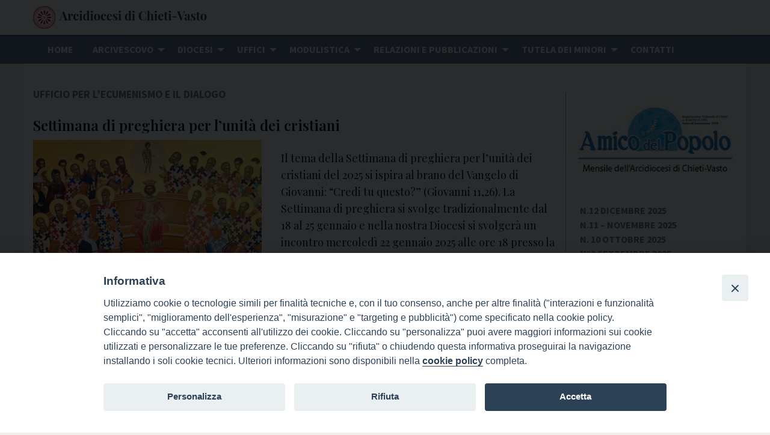

--- FILE ---
content_type: text/html; charset=UTF-8
request_url: https://www.diocesichieti.it/category/documenti/ufficio-per-lecumenismo-e-il-dialogo/
body_size: 13019
content:
<!doctype html>
<html class="no-js" lang="it-IT" prefix="og: http://ogp.me/ns# fb: http://ogp.me/ns/fb#">
	<head>
		<meta charset="UTF-8">
		<meta name="viewport" content="width=device-width, initial-scale=1">
		<link rel="profile" href="http://gmpg.org/xfn/11">
		<link rel="dns-prefetch" href="//fonts.googleapis.com">
		<link rel="dns-prefetch" href="//fonts.gstatic.com">
		<link rel="dns-prefetch" href="//fonts.googleapis.com">
		<link rel="dns-prefetch" href="//maps.googleapis.com">
		<link rel="dns-prefetch" href="//maps.gstatic.com">
		<link rel="dns-prefetch" href="//www.google.com">
		<link rel="dns-prefetch" href="//www.gstatic.com">
		<link rel="dns-prefetch" href="//cdn.jsdelivr.net">
		<link rel="dns-prefetch" href="//apis.google.com">
		<link rel="dns-prefetch" href="https://common-static.glauco.it">		
		<title>Ufficio per l&#8217;Ecumenismo e il Dialogo &#8211; Arcidiocesi di Chieti-Vasto</title>
<script>(function(d, s, id){
				 var js, fjs = d.getElementsByTagName(s)[0];
				 if (d.getElementById(id)) {return;}
				 js = d.createElement(s); js.id = id;
				 js.src = "//connect.facebook.net/en_US/sdk.js#xfbml=1&version=v2.6";
				 fjs.parentNode.insertBefore(js, fjs);
			   }(document, 'script', 'facebook-jssdk'));</script><meta name='robots' content='max-image-preview:large' />
<link rel='dns-prefetch' href='//unpkg.com' />
<link rel='dns-prefetch' href='//api.tiles.mapbox.com' />
<link rel='dns-prefetch' href='//ws.sharethis.com' />
<link rel='dns-prefetch' href='//fonts.googleapis.com' />
<link rel='dns-prefetch' href='//maxcdn.bootstrapcdn.com' />
<link rel='dns-prefetch' href='//s.w.org' />
<link rel="alternate" type="application/rss+xml" title="Arcidiocesi di Chieti-Vasto &raquo; Feed" href="https://www.diocesichieti.it/feed/" />
<link rel="alternate" type="application/rss+xml" title="Arcidiocesi di Chieti-Vasto &raquo; Feed dei commenti" href="https://www.diocesichieti.it/comments/feed/" />
<link rel="alternate" type="application/rss+xml" title="Arcidiocesi di Chieti-Vasto &raquo; Ufficio per l&#039;Ecumenismo e il Dialogo Feed della categoria" href="https://www.diocesichieti.it/category/documenti/ufficio-per-lecumenismo-e-il-dialogo/feed/" />
		<script type="text/javascript">
			window._wpemojiSettings = {"baseUrl":"https:\/\/s.w.org\/images\/core\/emoji\/13.0.1\/72x72\/","ext":".png","svgUrl":"https:\/\/s.w.org\/images\/core\/emoji\/13.0.1\/svg\/","svgExt":".svg","source":{"concatemoji":"https:\/\/www.diocesichieti.it\/wp-includes\/js\/wp-emoji-release.min.js"}};
			!function(e,a,t){var n,r,o,i=a.createElement("canvas"),p=i.getContext&&i.getContext("2d");function s(e,t){var a=String.fromCharCode;p.clearRect(0,0,i.width,i.height),p.fillText(a.apply(this,e),0,0);e=i.toDataURL();return p.clearRect(0,0,i.width,i.height),p.fillText(a.apply(this,t),0,0),e===i.toDataURL()}function c(e){var t=a.createElement("script");t.src=e,t.defer=t.type="text/javascript",a.getElementsByTagName("head")[0].appendChild(t)}for(o=Array("flag","emoji"),t.supports={everything:!0,everythingExceptFlag:!0},r=0;r<o.length;r++)t.supports[o[r]]=function(e){if(!p||!p.fillText)return!1;switch(p.textBaseline="top",p.font="600 32px Arial",e){case"flag":return s([127987,65039,8205,9895,65039],[127987,65039,8203,9895,65039])?!1:!s([55356,56826,55356,56819],[55356,56826,8203,55356,56819])&&!s([55356,57332,56128,56423,56128,56418,56128,56421,56128,56430,56128,56423,56128,56447],[55356,57332,8203,56128,56423,8203,56128,56418,8203,56128,56421,8203,56128,56430,8203,56128,56423,8203,56128,56447]);case"emoji":return!s([55357,56424,8205,55356,57212],[55357,56424,8203,55356,57212])}return!1}(o[r]),t.supports.everything=t.supports.everything&&t.supports[o[r]],"flag"!==o[r]&&(t.supports.everythingExceptFlag=t.supports.everythingExceptFlag&&t.supports[o[r]]);t.supports.everythingExceptFlag=t.supports.everythingExceptFlag&&!t.supports.flag,t.DOMReady=!1,t.readyCallback=function(){t.DOMReady=!0},t.supports.everything||(n=function(){t.readyCallback()},a.addEventListener?(a.addEventListener("DOMContentLoaded",n,!1),e.addEventListener("load",n,!1)):(e.attachEvent("onload",n),a.attachEvent("onreadystatechange",function(){"complete"===a.readyState&&t.readyCallback()})),(n=t.source||{}).concatemoji?c(n.concatemoji):n.wpemoji&&n.twemoji&&(c(n.twemoji),c(n.wpemoji)))}(window,document,window._wpemojiSettings);
		</script>
		<style type="text/css">
img.wp-smiley,
img.emoji {
	display: inline !important;
	border: none !important;
	box-shadow: none !important;
	height: 1em !important;
	width: 1em !important;
	margin: 0 .07em !important;
	vertical-align: -0.1em !important;
	background: none !important;
	padding: 0 !important;
}
</style>
	<link rel='stylesheet' id='wp-foundation-shortcodes-css'  href='https://www.diocesichieti.it/wp-content/plugins/wp-foundation-shortcodes/stylesheets/app.css' type='text/css' media='all' />
<link rel='stylesheet' id='opensans-css'  href='//fonts.googleapis.com/css?family=Open+Sans%3A300%2C700' type='text/css' media='all' />
<link rel='stylesheet' id='source-sans-css'  href='//fonts.googleapis.com/css?family=Source+Sans+Pro%3A400%2C900' type='text/css' media='all' />
<link rel='stylesheet' id='wp-block-library-css'  href='https://www.diocesichieti.it/wp-includes/css/dist/block-library/style.min.css' type='text/css' media='all' />
<link rel='stylesheet' id='wpba_front_end_styles-css'  href='https://www.diocesichieti.it/wp-content/plugins/wp-better-attachments/assets/css/wpba-frontend.css' type='text/css' media='all' />
<link rel='stylesheet' id='iandu-cookieconsent-css'  href='https://www.diocesichieti.it/wp-content/plugins/iandu-cookieconsent/public/css/iandu-cookieconsent-public.css' type='text/css' media='all' />
<link rel='stylesheet' id='responsive-lightbox-swipebox-css'  href='https://www.diocesichieti.it/wp-content/plugins/responsive-lightbox/assets/swipebox/swipebox.min.css' type='text/css' media='all' />
<link rel='stylesheet' id='seed_localizzation_osm_css-css'  href='https://unpkg.com/leaflet@1.3.4/dist/leaflet.css' type='text/css' media='all' />
<link rel='stylesheet' id='wd-noah-plugin-style-css-css'  href='https://www.diocesichieti.it/wp-content/plugins/seed-noah-plugin/assets/css/wd-noah-plugin-style.css' type='text/css' media='all' />
<link rel='stylesheet' id='daterangepicker-css-css'  href='https://www.diocesichieti.it/wp-content/plugins/seed-noah-plugin/assets/css/daterangepicker.css' type='text/css' media='all' />
<link rel='stylesheet' id='zabuto_calendar_css-css'  href='https://www.diocesichieti.it/wp-content/plugins/seed-noah-plugin/tools/calendar/css/seed_noah_calendar.css' type='text/css' media='all' />
<style id='zabuto_calendar_css-inline-css' type='text/css'>

            .wd-class-382{
            background: #1e73be;    
            }
            
            .wd-class-449{
            background: #dd3333;    
            }
            
</style>
<link rel='stylesheet' id='simple-share-buttons-adder-font-awesome-css'  href='//maxcdn.bootstrapcdn.com/font-awesome/4.3.0/css/font-awesome.min.css' type='text/css' media='all' />
<link rel='stylesheet' id='parent-styles-css'  href='https://www.diocesichieti.it/wp-content/themes/wp-forge/style.css' type='text/css' media='all' />
<link rel='stylesheet' id='child-styles-css'  href='https://www.diocesichieti.it/wp-content/themes/wp-starter-so/style.css' type='text/css' media='all' />
<link rel='stylesheet' id='fonts-css'  href='https://www.diocesichieti.it/wp-content/themes/wp-forge/fonts/fonts.css' type='text/css' media='all' />
<link rel='stylesheet' id='foundation-css'  href='https://www.diocesichieti.it/wp-content/themes/wp-forge/css/foundation.css' type='text/css' media='all' />
<link rel='stylesheet' id='motion_ui-css'  href='https://www.diocesichieti.it/wp-content/themes/wp-forge/css/motion-ui.css' type='text/css' media='all' />
<link rel='stylesheet' id='wpforge-css'  href='https://www.diocesichieti.it/wp-content/themes/wp-starter-so/style.css' type='text/css' media='all' />
<link rel='stylesheet' id='customizer-css'  href='https://www.diocesichieti.it/wp-content/themes/wp-forge/css/customizer.css' type='text/css' media='all' />
<script type='text/javascript' src='https://www.diocesichieti.it/wp-includes/js/jquery/jquery.min.js' id='jquery-core-js'></script>
<script type='text/javascript' src='https://www.diocesichieti.it/wp-content/plugins/responsive-lightbox/assets/swipebox/jquery.swipebox.min.js' id='responsive-lightbox-swipebox-js'></script>
<script type='text/javascript' src='https://www.diocesichieti.it/wp-includes/js/underscore.min.js' id='underscore-js'></script>
<script type='text/javascript' src='https://www.diocesichieti.it/wp-content/plugins/responsive-lightbox/assets/infinitescroll/infinite-scroll.pkgd.min.js' id='responsive-lightbox-infinite-scroll-js'></script>
<script type='text/javascript' id='responsive-lightbox-js-extra'>
/* <![CDATA[ */
var rlArgs = {"script":"swipebox","selector":"lightbox","customEvents":"","activeGalleries":"1","animation":"1","hideCloseButtonOnMobile":"0","removeBarsOnMobile":"0","hideBars":"1","hideBarsDelay":"5000","videoMaxWidth":"1080","useSVG":"1","loopAtEnd":"0","woocommerce_gallery":"0","ajaxurl":"https:\/\/www.diocesichieti.it\/wp-admin\/admin-ajax.php","nonce":"3a559b665c"};
/* ]]> */
</script>
<script type='text/javascript' src='https://www.diocesichieti.it/wp-content/plugins/responsive-lightbox/js/front.js' id='responsive-lightbox-js'></script>
<script type='text/javascript' src='https://unpkg.com/leaflet@1.3.4/dist/leaflet.js' id='seed_localizzation_osm_js-js'></script>
<script type='text/javascript' src='https://api.tiles.mapbox.com/mapbox.js/plugins/leaflet-omnivore/v0.3.1/leaflet-omnivore.min.js' id='seed_localizzation_omnivore_js-js'></script>
<script type='text/javascript' src='https://www.diocesichieti.it/wp-content/plugins/seed-noah-plugin/assets/js/moment.min.js' id='moment-js-js'></script>
<script type='text/javascript' src='https://www.diocesichieti.it/wp-content/plugins/seed-noah-plugin/assets/js/daterangepicker.js' id='daterangepicker-js-js'></script>
<script id='st_insights_js' type='text/javascript' src='https://ws.sharethis.com/button/st_insights.js?publisher=4d48b7c5-0ae3-43d4-bfbe-3ff8c17a8ae6&#038;product=simpleshare' id='ssba-sharethis-js'></script>
<link rel="https://api.w.org/" href="https://www.diocesichieti.it/wp-json/" /><link rel="alternate" type="application/json" href="https://www.diocesichieti.it/wp-json/wp/v2/categories/428" /><link rel="EditURI" type="application/rsd+xml" title="RSD" href="https://www.diocesichieti.it/xmlrpc.php?rsd" />
<link rel="wlwmanifest" type="application/wlwmanifest+xml" href="https://www.diocesichieti.it/wp-includes/wlwmanifest.xml" /> 

            <style type="text/css"></style><!-- Global site tag (gtag.js) - Google Analytics -->
<!--<script async src="https://www.googletagmanager.com/gtag/js?id=G-FQG41WJHCH"></script>
<script>
  window.dataLayer = window.dataLayer || [];
  function gtag(){dataLayer.push(arguments);}
  gtag('js', new Date());

  gtag('config', 'G-FQG41WJHCH');
</script>-->

<!-- Google Tag Manager -->
<script>(function(w,d,s,l,i){w[l]=w[l]||[];w[l].push({'gtm.start':
new Date().getTime(),event:'gtm.js'});var f=d.getElementsByTagName(s)[0],
j=d.createElement(s),dl=l!='dataLayer'?'&l='+l:'';j.async=true;j.src=
'https://www.googletagmanager.com/gtm.js?id='+i+dl;f.parentNode.insertBefore(j,f);
})(window,document,'script','dataLayer','GTM-P4F47RPP');</script>
<!-- End Google Tag Manager -->
<style type="text/css" id="wpforge-customizer-css-patch"></style><style type="text/css" id="wpforge-custom-header-css">.site-title,.site-title h1 a,.site-description{display:none;}</style>
	<link rel="icon" href="https://www.diocesichieti.it/wp-content/uploads/sites/2/2020/04/icona-1-300x300.png" sizes="32x32" />
<link rel="icon" href="https://www.diocesichieti.it/wp-content/uploads/sites/2/2020/04/icona-1-300x300.png" sizes="192x192" />
<link rel="apple-touch-icon" href="https://www.diocesichieti.it/wp-content/uploads/sites/2/2020/04/icona-1-300x300.png" />
<meta name="msapplication-TileImage" content="https://www.diocesichieti.it/wp-content/uploads/sites/2/2020/04/icona-1-300x300.png" />
<style type="text/css" id="wpforge-customizer-css">.site-description{color:#blank;}.contain-to-grid .top-bar,.top-bar,.top-bar ul,.top-bar ul li,.contain-to-grid,.top-bar.title-bar,.title-bar{background-color:#5a7390;}.top-bar-right .menu > li.name:hover,.top-bar .menu > li:not(.menu-text) > a:hover,.top-bar .menu > .active:hover{background-color:#5a7390;}.top-bar .menu-item a{color:#ffffff;}.top-bar .name a:hover,.top-bar ul li a:hover,.menu .active > a:hover{color:#dfdfdf;}.dropdown.menu.medium-horizontal > li.is-dropdown-submenu-parent > a::after, .submenu-toggle::after{border-top-color:#ffffff;}.is-drilldown-submenu-parent > a::after{border-left-color: #ffffff;}.is-dropdown-submenu .is-dropdown-submenu-parent.opens-left > a::after{border-right-color:#ffffff;}.is-dropdown-submenu .is-dropdown-submenu-parent.opens-right > a::after{border-left-color:#ffffff;}.is-dropdown-submenu{border:1px solid #5a7390;}.js-drilldown-back > a::before{border-color:transparent #ffffff transparent transparent;}.off-canvas-content .menu-icon::after {background:#ffffff;box-shadow: 0 7px 0 #ffffff, 0 14px 0 #ffffff;}.off-canvas-content .menu-icon:hover::after{background:#dfdfdf;box-shadow: 0 7px 0 #dfdfdf, 0 14px 0 #dfdfdf;}.off-canvas,.off-canvas .is-drilldown-submenu,.off-canvas-absolute,.off-canvas-absolute .is-drilldown-submenu,.off-canvas-content .title-bar{background-color:#5a7594;}.off-canvas .menu-item a,.off-canvas-absolute .menu-item a{color:#ffffff;}.off-canvas .menu-item a:hover,.off-canvas-absolute .menu-item a:hover{color:#dfdfdf;}.off-canvas .menu-item a:hover,.off-canvas-absolute .menu-item a:hover{background-color:#5a7594;}.submenu-toggle::after{border-color: #ffffff transparent transparent;}.off-canvas .js-drilldown-back > a::before,.off-canvas-absolute .js-drilldown-back > a::before{border-right-color:#ffffff;}.off-canvas .menu .menu-item-home,.off-canvas .menu .current-menu-parent,.off-canvas .menu .current-page-parent,.off-canvas .menu .current-page-ancestor,.off-canvas .menu .current_page_item,.off-canvas-absolute .menu .current-menu-parent,.off-canvas-absolute .menu .current-page-parent,.off-canvas-absolute .menu .current-page-ancestor,.off-canvas-absolute .menu .current_page_item{background-color:#5a7594;}.off-canvas .menu .current_page_item a,.off-canvas-absolute .menu .current_page_item a{color:#dfdfdf;}.off-canvas .menu .current_page_item a:hover,.off-canvas-absolute .menu .current_page_item a:hover{background-color:#5a7594;}.off-canvas .menu .current_page_item a:hover,.off-canvas-absolute .menu .current_page_item a:hover{color:#ffffff;}.top-bar .menu .current-menu-parent, .top-bar .menu .current-page-parent, .top-bar .menu .current-page-ancestor, .top-bar .menu .current_page_item{background-color:#5a7390;}.top-bar .menu .current_page_item a{color:#dfdfdf;}.top-bar .menu .current_page_item a:hover{background-color:#5a7390;}.top-bar .menu .current_page_item a:hover,.dropdown.menu .is-active > a{color:#ffffff;}h2.entry-title-post{font-size:1.5rem;}.entry-content-post h1{font-size:2rem;}.entry-content-post h2{font-size:1.5rem;}.entry-content-post h3{font-size:1.4rem;}.entry-content-post h4{font-size:1.1rem;}.entry-content-post h5{font-size:1rem;}.entry-content-post h6{font-size:1rem;}#content ul.pagination .current a,#content ul.pagination li.current button,#content ul.pagination li.current a:hover,#content ul.pagination li.current a:focus,#content ul.pagination li.current button:hover,#content ul.pagination li.current button:focus,#content .page-links a{background-color:#5a7594;}#content ul.pagination .current a,#content ul.pagination li.current button,#content ul.pagination li.current a:hover,#content ul.pagination li.current a:focus,#content ul.pagination li.current button:hover,#content ul.pagination li.current button:focus,#content .page-links a{color:#ffffff;}footer[role="contentinfo"]{background-color:#ffffff;}</style>

<!-- START - Open Graph and Twitter Card Tags 3.3.0 -->
 <!-- Facebook Open Graph -->
  <meta property="og:locale" content="it_IT"/>
  <meta property="og:site_name" content="Arcidiocesi di Chieti-Vasto"/>
  <meta property="og:title" content="Ufficio per l&#8217;Ecumenismo e il Dialogo"/>
  <meta property="og:url" content="https://www.diocesichieti.it/category/documenti/ufficio-per-lecumenismo-e-il-dialogo/"/>
  <meta property="og:type" content="article"/>
  <meta property="og:description" content="Ufficio per l&#8217;Ecumenismo e il Dialogo"/>
 <!-- Google+ / Schema.org -->
  <meta itemprop="name" content="Ufficio per l&#8217;Ecumenismo e il Dialogo"/>
  <meta itemprop="headline" content="Ufficio per l&#8217;Ecumenismo e il Dialogo"/>
  <meta itemprop="description" content="Ufficio per l&#8217;Ecumenismo e il Dialogo"/>
  <!--<meta itemprop="publisher" content="Arcidiocesi di Chieti-Vasto"/>--> <!-- To solve: The attribute publisher.itemtype has an invalid value -->
 <!-- Twitter Cards -->
  <meta name="twitter:title" content="Ufficio per l&#8217;Ecumenismo e il Dialogo"/>
  <meta name="twitter:url" content="https://www.diocesichieti.it/category/documenti/ufficio-per-lecumenismo-e-il-dialogo/"/>
  <meta name="twitter:description" content="Ufficio per l&#8217;Ecumenismo e il Dialogo"/>
  <meta name="twitter:card" content="summary_large_image"/>
 <!-- SEO -->
 <!-- Misc. tags -->
 <!-- is_category -->
<!-- END - Open Graph and Twitter Card Tags 3.3.0 -->
	
	</head>
	<body itemtype='http://schema.org/Blog' itemscope='itemscope' class="archive category category-ufficio-per-lecumenismo-e-il-dialogo category-428 wp-custom-logo no-site-title no-site-tagline no-header-info full-width front-page">

		<div id="wptime-plugin-preloader"></div>
		<script>
            jQuery(window).on( "load", function () {
                jQuery('#wptime-plugin-preloader').delay(250).fadeOut("slow");
                setTimeout(wptime_plugin_remove_preloader, 2000);
                function wptime_plugin_remove_preloader() {
                    jQuery('#wptime-plugin-preloader').remove();
                }
            });
		</script>
		<noscript>
		<style type="text/css">
			#wptime-plugin-preloader{
				display:none !important;
			}
		</style>
		</noscript>



		<a class="skip-link screen-reader-text" href="#content">Skip to content</a>
					<div class="off-canvas-wrapper">


 
     
  	 	
						<div class="off-canvas-absolute position-right" id="offCanvasRight" data-off-canvas data-transition="overlap">
				  <ul id="menu-mainmenu" class="vertical menu" data-accordion-menu data-submenu-toggle="true"><li id="menu-item-1289" class="menu-item menu-item-type-post_type menu-item-object-page menu-item-home menu-item-1289"><a href="https://www.diocesichieti.it/">Home</a></li>
<li id="menu-item-4544" class="menu-item menu-item-type-custom menu-item-object-custom menu-item-has-children menu-item-4544"><a href="#">Arcivescovo</a>
<ul class="menu vertical nested wrap">
	<li id="menu-item-5320" class="menu-item menu-item-type-post_type menu-item-object-page menu-item-5320"><a href="https://www.diocesichieti.it/arcivescovo/">Biografia</a></li>
	<li id="menu-item-4550" class="menu-item menu-item-type-taxonomy menu-item-object-wd-tipo-doc-uff menu-item-4550"><a href="https://www.diocesichieti.it/wd-tipo-doc-uff/lettera-pastorale/">Lettera Pastorale</a></li>
	<li id="menu-item-5036" class="menu-item menu-item-type-post_type menu-item-object-page menu-item-5036"><a href="https://www.diocesichieti.it/programma-pastorale/">Programma Pastorale</a></li>
	<li id="menu-item-4552" class="menu-item menu-item-type-post_type_archive menu-item-object-wd-doc-ufficiali menu-item-4552"><a href="https://www.diocesichieti.it/wd-doc-ufficiali/">Documenti</a></li>
	<li id="menu-item-4551" class="menu-item menu-item-type-post_type_archive menu-item-object-wd-interventi-vesc menu-item-4551"><a href="https://www.diocesichieti.it/wd-interventi-vesc/">Articoli</a></li>
</ul>
</li>
<li id="menu-item-16" class="menu-item menu-item-type-custom menu-item-object-custom menu-item-has-children menu-item-16"><a href="#">Diocesi</a>
<ul class="menu vertical nested wrap">
	<li id="menu-item-4804" class="menu-item menu-item-type-custom menu-item-object-custom menu-item-4804"><a href="/wd-annuario-persone/">Clero (sacerdoti, religiosi e diaconi)</a></li>
	<li id="menu-item-4805" class="menu-item menu-item-type-custom menu-item-object-custom menu-item-4805"><a href="/wd-annuario-enti/">Parrocchie, Comunità ed Enti</a></li>
</ul>
</li>
<li id="menu-item-4574" class="menu-item menu-item-type-custom menu-item-object-custom menu-item-has-children menu-item-4574"><a href="#">Uffici</a>
<ul class="menu vertical nested wrap">
	<li id="menu-item-4576" class="menu-item menu-item-type-post_type menu-item-object-page menu-item-4576"><a href="https://www.diocesichieti.it/uffici/cancelleria-ufficio-matrimoni/">Cancelleria, ufficio matrimoni</a></li>
	<li id="menu-item-5629" class="menu-item menu-item-type-post_type menu-item-object-page menu-item-5629"><a href="https://www.diocesichieti.it/uffici/tribunale-ecclesiatico-diocesano/">Tribunale Ecclesiatico Diocesano</a></li>
	<li id="menu-item-4575" class="menu-item menu-item-type-post_type menu-item-object-page menu-item-4575"><a href="https://www.diocesichieti.it/uffici/amministrativo/">Amministrativo</a></li>
	<li id="menu-item-5214" class="menu-item menu-item-type-post_type menu-item-object-page menu-item-5214"><a href="https://www.diocesichieti.it/uffici/servizi-generali/">Servizi Generali</a></li>
	<li id="menu-item-4577" class="menu-item menu-item-type-custom menu-item-object-custom menu-item-has-children menu-item-4577"><a href="#">Uffici Pastorali</a>
	<ul class="menu vertical nested wrap">
		<li id="menu-item-4588" class="menu-item menu-item-type-post_type menu-item-object-page menu-item-4588"><a href="https://www.diocesichieti.it/uffici/pastorale-giovanile/">Pastorale giovanile</a></li>
		<li id="menu-item-20382" class="menu-item menu-item-type-post_type menu-item-object-page menu-item-20382"><a href="https://www.diocesichieti.it/uffici/ufficio-catechistico/">Ufficio catechistico</a></li>
		<li id="menu-item-4591" class="menu-item menu-item-type-post_type menu-item-object-page menu-item-4591"><a href="https://www.diocesichieti.it/uffici/pastorale-scolastica/">Pastorale scolastica</a></li>
		<li id="menu-item-7737" class="menu-item menu-item-type-custom menu-item-object-custom menu-item-7737"><a href="https://famiglia.diocesichieti.it/">Pastorale familiare</a></li>
		<li id="menu-item-9060" class="menu-item menu-item-type-custom menu-item-object-custom menu-item-9060"><a href="http://vocazioni.diocesichieti.it/">Pastorale Vocazioni CDV</a></li>
		<li id="menu-item-5365" class="menu-item menu-item-type-custom menu-item-object-custom menu-item-5365"><a href="http://missioni.diocesichieti.it/">Ufficio missionario</a></li>
		<li id="menu-item-5378" class="menu-item menu-item-type-post_type menu-item-object-page menu-item-5378"><a href="https://www.diocesichieti.it/uffici/coordinamento-oratori/">Ufficio pastorale dello sport e oratori</a></li>
		<li id="menu-item-4589" class="menu-item menu-item-type-post_type menu-item-object-page menu-item-4589"><a href="https://www.diocesichieti.it/uffici/pastorale-liturgica/">Pastorale liturgica</a></li>
		<li id="menu-item-4586" class="menu-item menu-item-type-post_type menu-item-object-page menu-item-has-children menu-item-4586"><a href="https://www.diocesichieti.it/uffici/pastorale-della-salute/">Pastorale della salute</a>
		<ul class="menu vertical nested wrap">
			<li id="menu-item-6692" class="menu-item menu-item-type-post_type menu-item-object-page menu-item-6692"><a href="https://www.diocesichieti.it/uffici/pastorale-della-salute/arcivescovo/">Arcivescovo</a></li>
			<li id="menu-item-6688" class="menu-item menu-item-type-post_type menu-item-object-page menu-item-6688"><a href="https://www.diocesichieti.it/uffici/pastorale-della-salute/eventi/">Eventi</a></li>
			<li id="menu-item-6691" class="menu-item menu-item-type-post_type menu-item-object-page menu-item-6691"><a href="https://www.diocesichieti.it/uffici/pastorale-della-salute/documenti/">Documenti</a></li>
			<li id="menu-item-6690" class="menu-item menu-item-type-post_type menu-item-object-page menu-item-6690"><a href="https://www.diocesichieti.it/uffici/pastorale-della-salute/riflessioni/">Riflessioni</a></li>
			<li id="menu-item-6689" class="menu-item menu-item-type-post_type menu-item-object-page menu-item-6689"><a href="https://www.diocesichieti.it/uffici/pastorale-della-salute/lettere-inviate/">Lettere inviate</a></li>
		</ul>
</li>
		<li id="menu-item-4590" class="menu-item menu-item-type-post_type menu-item-object-page menu-item-4590"><a href="https://www.diocesichieti.it/uffici/pastorale-pellegrinaggi/">Pastorale pellegrinaggi</a></li>
		<li id="menu-item-4592" class="menu-item menu-item-type-post_type menu-item-object-page menu-item-4592"><a href="https://www.diocesichieti.it/uffici/pastorale-sociale-e-lavoro/">Pastorale sociale e lavoro</a></li>
		<li id="menu-item-4585" class="menu-item menu-item-type-post_type menu-item-object-page menu-item-4585"><a href="https://www.diocesichieti.it/uffici/pastorale-del-turismo-e-tempo-libero/">Pastorale del turismo e tempo libero</a></li>
		<li id="menu-item-4594" class="menu-item menu-item-type-post_type menu-item-object-page menu-item-4594"><a href="https://www.diocesichieti.it/uffici/diaconato/">Diaconato</a></li>
		<li id="menu-item-4582" class="menu-item menu-item-type-post_type menu-item-object-page menu-item-4582"><a href="https://www.diocesichieti.it/uffici/pastorale-della-cultura/">Pastorale della cultura</a></li>
		<li id="menu-item-4581" class="menu-item menu-item-type-post_type menu-item-object-page menu-item-4581"><a href="https://www.diocesichieti.it/uffici/pastorale-universitaria/">Pastorale universitaria</a></li>
		<li id="menu-item-4584" class="menu-item menu-item-type-post_type menu-item-object-page menu-item-4584"><a href="https://www.diocesichieti.it/uffici/ecumenismo-e-dialogo/">Ecumenismo e dialogo</a></li>
	</ul>
</li>
	<li id="menu-item-4578" class="menu-item menu-item-type-post_type menu-item-object-page menu-item-4578"><a href="https://www.diocesichieti.it/uffici/caritas-diocesana/">Caritas diocesana</a></li>
	<li id="menu-item-4580" class="menu-item menu-item-type-post_type menu-item-object-page menu-item-4580"><a href="https://www.diocesichieti.it/uffici/confraternite/">Confraternite</a></li>
	<li id="menu-item-4579" class="menu-item menu-item-type-post_type menu-item-object-page menu-item-4579"><a href="https://www.diocesichieti.it/uffici/beni-culturali-ecclesiastici/">Beni culturali ecclesiastici</a></li>
</ul>
</li>
<li id="menu-item-5658" class="menu-item menu-item-type-custom menu-item-object-custom menu-item-has-children menu-item-5658"><a href="#">Modulistica</a>
<ul class="menu vertical nested wrap">
	<li id="menu-item-5656" class="menu-item menu-item-type-post_type menu-item-object-page menu-item-5656"><a href="https://www.diocesichieti.it/modulistica/cancelleria/">Moduli Cancelleria</a></li>
	<li id="menu-item-5661" class="menu-item menu-item-type-post_type menu-item-object-page menu-item-5661"><a href="https://www.diocesichieti.it/moduli-amministrazione/">Moduli Amministrazione</a></li>
</ul>
</li>
<li id="menu-item-4546" class="menu-item menu-item-type-custom menu-item-object-custom menu-item-has-children menu-item-4546"><a href="#">Relazioni e pubblicazioni</a>
<ul class="menu vertical nested wrap">
	<li id="menu-item-6021" class="menu-item menu-item-type-taxonomy menu-item-object-category menu-item-6021"><a href="https://www.diocesichieti.it/category/amico-del-popolo/">Il Nuovo Amico del Popolo</a></li>
	<li id="menu-item-5997" class="menu-item menu-item-type-taxonomy menu-item-object-category menu-item-5997"><a href="https://www.diocesichieti.it/category/documenti/incontri-del-clero/">Incontri del clero</a></li>
	<li id="menu-item-20726" class="menu-item menu-item-type-post_type menu-item-object-page menu-item-20726"><a href="https://www.diocesichieti.it/le-parole-in-immagini/">Le Parole in immagini</a></li>
</ul>
</li>
<li id="menu-item-7664" class="menu-item menu-item-type-post_type menu-item-object-page menu-item-has-children menu-item-7664"><a href="https://www.diocesichieti.it/tutela-dei-minori-2/">Tutela dei minori</a>
<ul class="menu vertical nested wrap">
	<li id="menu-item-7667" class="menu-item menu-item-type-post_type menu-item-object-page menu-item-7667"><a href="https://www.diocesichieti.it/tutela-dei-minori-2/informazioni-segnalazionee-centro-di-ascolto/">Informazioni</a></li>
	<li id="menu-item-7668" class="menu-item menu-item-type-post_type menu-item-object-page menu-item-7668"><a href="https://www.diocesichieti.it/tutela-dei-minori-2/linee-guida/">Linee guida</a></li>
	<li id="menu-item-7665" class="menu-item menu-item-type-post_type menu-item-object-page menu-item-7665"><a href="https://www.diocesichieti.it/tutela-dei-minori-2/centro-di-ascolto/">Centro di Ascolto</a></li>
	<li id="menu-item-7666" class="menu-item menu-item-type-post_type menu-item-object-page menu-item-7666"><a href="https://www.diocesichieti.it/tutela-dei-minori-2/componenti-dellequipe-diocesana-tutela-dei-minori/">Équipe Diocesana</a></li>
	<li id="menu-item-7669" class="menu-item menu-item-type-post_type menu-item-object-page menu-item-7669"><a href="https://www.diocesichieti.it/tutela-dei-minori-2/servizio-diocesano/">Servizio Diocesano</a></li>
	<li id="menu-item-7670" class="menu-item menu-item-type-post_type menu-item-object-page menu-item-7670"><a href="https://www.diocesichieti.it/tutela-dei-minori-2/servizio-nazionale-e-servizio-regionale-di-tutela-dei-minori/">Servizio nazionale e regionale</a></li>
</ul>
</li>
<li id="menu-item-5267" class="menu-item menu-item-type-post_type menu-item-object-page menu-item-5267"><a href="https://www.diocesichieti.it/contatti/">Contatti</a></li>
</ul>			<button class="close-button" aria-label="Close menu" type="button" data-close>
				<span aria-hidden="true">&times;</span>
			</button><!-- end close-button -->
		</div><!-- end off-canvas position-right -->
	
	<div class="off-canvas-content mbl" data-off-canvas-content>
  	
  			<div class="title-bar hide-for-large">
			<div class="title-bar-right">
				<span class="title-bar-title mbl">Menu</span>
				<button class="menu-icon" type="button" data-open="offCanvasRight"></button>
			</div><!-- end title-bar-right -->
		</div><!-- end title-bar -->
	
											<div class="header_container">		
												
			<header id="header" itemtype="http://schema.org/WPHeader" itemscope="itemscope" class="header_wrap row grid-container" role="banner">
								<div class="grid-x grid-padding-x">
					<div class="site-header small-12 medium-12 large-12 cell columns">






						


													<div class="header-logo">
								<a href="https://www.diocesichieti.it/" class="custom-logo-link" rel="home"><img width="289" height="38" src="https://www.diocesichieti.it/wp-content/uploads/sites/2/2020/04/logofixed.png" class="custom-logo" alt="Arcidiocesi di Chieti-Vasto" /></a>							</div><!-- .header-logo -->
													











						<div class="header-info">
															<p class="site-title"><a href="https://www.diocesichieti.it/" rel="home">Arcidiocesi di Chieti-Vasto</a></p>
													</div><!-- /.header-info -->
					</div><!-- .site-header -->
				</div><!-- .grid-x .grid-margin-x -->
				
			</header><!-- #header -->
		</div><!-- end .header_container -->
											<div itemtype="http://schema.org/SiteNavigationElement" itemscope="itemscope" class="nav_container">
  
  
  
          <div class="nav_wrap grid-container show-for-large">
          <div class="title-bar" data-responsive-toggle="main-menu" data-hide-for="medium">
          <button class="menu-icon" type="button" data-toggle="main-menu"></button>
          <div class="title-bar-title">Menu</div>
      </div><!-- end title-bar -->
      <div class="contain-to-grid">
        <div class="top-bar" id="main-menu">
          <div class="top-bar-left">
            <ul class="menu vertical medium-horizontal" data-responsive-menu="accordion medium-dropdown" data-submenu-toggle="true" data-close-on-click-inside="false"><li class="menu-item menu-item-type-post_type menu-item-object-page menu-item-home menu-item-1289"><a href="https://www.diocesichieti.it/">Home</a></li>
<li class="menu-item menu-item-type-custom menu-item-object-custom menu-item-has-children menu-item-4544"><a href="#">Arcivescovo</a>
<ul class="menu medium-horizontal nested">
	<li class="menu-item menu-item-type-post_type menu-item-object-page menu-item-5320"><a href="https://www.diocesichieti.it/arcivescovo/">Biografia</a></li>
	<li class="menu-item menu-item-type-taxonomy menu-item-object-wd-tipo-doc-uff menu-item-4550"><a href="https://www.diocesichieti.it/wd-tipo-doc-uff/lettera-pastorale/">Lettera Pastorale</a></li>
	<li class="menu-item menu-item-type-post_type menu-item-object-page menu-item-5036"><a href="https://www.diocesichieti.it/programma-pastorale/">Programma Pastorale</a></li>
	<li class="menu-item menu-item-type-post_type_archive menu-item-object-wd-doc-ufficiali menu-item-4552"><a href="https://www.diocesichieti.it/wd-doc-ufficiali/">Documenti</a></li>
	<li class="menu-item menu-item-type-post_type_archive menu-item-object-wd-interventi-vesc menu-item-4551"><a href="https://www.diocesichieti.it/wd-interventi-vesc/">Articoli</a></li>
</ul>
</li>
<li class="menu-item menu-item-type-custom menu-item-object-custom menu-item-has-children menu-item-16"><a href="#">Diocesi</a>
<ul class="menu medium-horizontal nested">
	<li class="menu-item menu-item-type-custom menu-item-object-custom menu-item-4804"><a href="/wd-annuario-persone/">Clero (sacerdoti, religiosi e diaconi)</a></li>
	<li class="menu-item menu-item-type-custom menu-item-object-custom menu-item-4805"><a href="/wd-annuario-enti/">Parrocchie, Comunità ed Enti</a></li>
</ul>
</li>
<li class="menu-item menu-item-type-custom menu-item-object-custom menu-item-has-children menu-item-4574"><a href="#">Uffici</a>
<ul class="menu medium-horizontal nested">
	<li class="menu-item menu-item-type-post_type menu-item-object-page menu-item-4576"><a href="https://www.diocesichieti.it/uffici/cancelleria-ufficio-matrimoni/">Cancelleria, ufficio matrimoni</a></li>
	<li class="menu-item menu-item-type-post_type menu-item-object-page menu-item-5629"><a href="https://www.diocesichieti.it/uffici/tribunale-ecclesiatico-diocesano/">Tribunale Ecclesiatico Diocesano</a></li>
	<li class="menu-item menu-item-type-post_type menu-item-object-page menu-item-4575"><a href="https://www.diocesichieti.it/uffici/amministrativo/">Amministrativo</a></li>
	<li class="menu-item menu-item-type-post_type menu-item-object-page menu-item-5214"><a href="https://www.diocesichieti.it/uffici/servizi-generali/">Servizi Generali</a></li>
	<li class="menu-item menu-item-type-custom menu-item-object-custom menu-item-has-children menu-item-4577"><a href="#">Uffici Pastorali</a>
	<ul class="menu medium-horizontal nested">
		<li class="menu-item menu-item-type-post_type menu-item-object-page menu-item-4588"><a href="https://www.diocesichieti.it/uffici/pastorale-giovanile/">Pastorale giovanile</a></li>
		<li class="menu-item menu-item-type-post_type menu-item-object-page menu-item-20382"><a href="https://www.diocesichieti.it/uffici/ufficio-catechistico/">Ufficio catechistico</a></li>
		<li class="menu-item menu-item-type-post_type menu-item-object-page menu-item-4591"><a href="https://www.diocesichieti.it/uffici/pastorale-scolastica/">Pastorale scolastica</a></li>
		<li class="menu-item menu-item-type-custom menu-item-object-custom menu-item-7737"><a href="https://famiglia.diocesichieti.it/">Pastorale familiare</a></li>
		<li class="menu-item menu-item-type-custom menu-item-object-custom menu-item-9060"><a href="http://vocazioni.diocesichieti.it/">Pastorale Vocazioni CDV</a></li>
		<li class="menu-item menu-item-type-custom menu-item-object-custom menu-item-5365"><a href="http://missioni.diocesichieti.it/">Ufficio missionario</a></li>
		<li class="menu-item menu-item-type-post_type menu-item-object-page menu-item-5378"><a href="https://www.diocesichieti.it/uffici/coordinamento-oratori/">Ufficio pastorale dello sport e oratori</a></li>
		<li class="menu-item menu-item-type-post_type menu-item-object-page menu-item-4589"><a href="https://www.diocesichieti.it/uffici/pastorale-liturgica/">Pastorale liturgica</a></li>
		<li class="menu-item menu-item-type-post_type menu-item-object-page menu-item-has-children menu-item-4586"><a href="https://www.diocesichieti.it/uffici/pastorale-della-salute/">Pastorale della salute</a>
		<ul class="menu medium-horizontal nested">
			<li class="menu-item menu-item-type-post_type menu-item-object-page menu-item-6692"><a href="https://www.diocesichieti.it/uffici/pastorale-della-salute/arcivescovo/">Arcivescovo</a></li>
			<li class="menu-item menu-item-type-post_type menu-item-object-page menu-item-6688"><a href="https://www.diocesichieti.it/uffici/pastorale-della-salute/eventi/">Eventi</a></li>
			<li class="menu-item menu-item-type-post_type menu-item-object-page menu-item-6691"><a href="https://www.diocesichieti.it/uffici/pastorale-della-salute/documenti/">Documenti</a></li>
			<li class="menu-item menu-item-type-post_type menu-item-object-page menu-item-6690"><a href="https://www.diocesichieti.it/uffici/pastorale-della-salute/riflessioni/">Riflessioni</a></li>
			<li class="menu-item menu-item-type-post_type menu-item-object-page menu-item-6689"><a href="https://www.diocesichieti.it/uffici/pastorale-della-salute/lettere-inviate/">Lettere inviate</a></li>
		</ul>
</li>
		<li class="menu-item menu-item-type-post_type menu-item-object-page menu-item-4590"><a href="https://www.diocesichieti.it/uffici/pastorale-pellegrinaggi/">Pastorale pellegrinaggi</a></li>
		<li class="menu-item menu-item-type-post_type menu-item-object-page menu-item-4592"><a href="https://www.diocesichieti.it/uffici/pastorale-sociale-e-lavoro/">Pastorale sociale e lavoro</a></li>
		<li class="menu-item menu-item-type-post_type menu-item-object-page menu-item-4585"><a href="https://www.diocesichieti.it/uffici/pastorale-del-turismo-e-tempo-libero/">Pastorale del turismo e tempo libero</a></li>
		<li class="menu-item menu-item-type-post_type menu-item-object-page menu-item-4594"><a href="https://www.diocesichieti.it/uffici/diaconato/">Diaconato</a></li>
		<li class="menu-item menu-item-type-post_type menu-item-object-page menu-item-4582"><a href="https://www.diocesichieti.it/uffici/pastorale-della-cultura/">Pastorale della cultura</a></li>
		<li class="menu-item menu-item-type-post_type menu-item-object-page menu-item-4581"><a href="https://www.diocesichieti.it/uffici/pastorale-universitaria/">Pastorale universitaria</a></li>
		<li class="menu-item menu-item-type-post_type menu-item-object-page menu-item-4584"><a href="https://www.diocesichieti.it/uffici/ecumenismo-e-dialogo/">Ecumenismo e dialogo</a></li>
	</ul>
</li>
	<li class="menu-item menu-item-type-post_type menu-item-object-page menu-item-4578"><a href="https://www.diocesichieti.it/uffici/caritas-diocesana/">Caritas diocesana</a></li>
	<li class="menu-item menu-item-type-post_type menu-item-object-page menu-item-4580"><a href="https://www.diocesichieti.it/uffici/confraternite/">Confraternite</a></li>
	<li class="menu-item menu-item-type-post_type menu-item-object-page menu-item-4579"><a href="https://www.diocesichieti.it/uffici/beni-culturali-ecclesiastici/">Beni culturali ecclesiastici</a></li>
</ul>
</li>
<li class="menu-item menu-item-type-custom menu-item-object-custom menu-item-has-children menu-item-5658"><a href="#">Modulistica</a>
<ul class="menu medium-horizontal nested">
	<li class="menu-item menu-item-type-post_type menu-item-object-page menu-item-5656"><a href="https://www.diocesichieti.it/modulistica/cancelleria/">Moduli Cancelleria</a></li>
	<li class="menu-item menu-item-type-post_type menu-item-object-page menu-item-5661"><a href="https://www.diocesichieti.it/moduli-amministrazione/">Moduli Amministrazione</a></li>
</ul>
</li>
<li class="menu-item menu-item-type-custom menu-item-object-custom menu-item-has-children menu-item-4546"><a href="#">Relazioni e pubblicazioni</a>
<ul class="menu medium-horizontal nested">
	<li class="menu-item menu-item-type-taxonomy menu-item-object-category menu-item-6021"><a href="https://www.diocesichieti.it/category/amico-del-popolo/">Il Nuovo Amico del Popolo</a></li>
	<li class="menu-item menu-item-type-taxonomy menu-item-object-category menu-item-5997"><a href="https://www.diocesichieti.it/category/documenti/incontri-del-clero/">Incontri del clero</a></li>
	<li class="menu-item menu-item-type-post_type menu-item-object-page menu-item-20726"><a href="https://www.diocesichieti.it/le-parole-in-immagini/">Le Parole in immagini</a></li>
</ul>
</li>
<li class="menu-item menu-item-type-post_type menu-item-object-page menu-item-has-children menu-item-7664"><a href="https://www.diocesichieti.it/tutela-dei-minori-2/">Tutela dei minori</a>
<ul class="menu medium-horizontal nested">
	<li class="menu-item menu-item-type-post_type menu-item-object-page menu-item-7667"><a href="https://www.diocesichieti.it/tutela-dei-minori-2/informazioni-segnalazionee-centro-di-ascolto/">Informazioni</a></li>
	<li class="menu-item menu-item-type-post_type menu-item-object-page menu-item-7668"><a href="https://www.diocesichieti.it/tutela-dei-minori-2/linee-guida/">Linee guida</a></li>
	<li class="menu-item menu-item-type-post_type menu-item-object-page menu-item-7665"><a href="https://www.diocesichieti.it/tutela-dei-minori-2/centro-di-ascolto/">Centro di Ascolto</a></li>
	<li class="menu-item menu-item-type-post_type menu-item-object-page menu-item-7666"><a href="https://www.diocesichieti.it/tutela-dei-minori-2/componenti-dellequipe-diocesana-tutela-dei-minori/">Équipe Diocesana</a></li>
	<li class="menu-item menu-item-type-post_type menu-item-object-page menu-item-7669"><a href="https://www.diocesichieti.it/tutela-dei-minori-2/servizio-diocesano/">Servizio Diocesano</a></li>
	<li class="menu-item menu-item-type-post_type menu-item-object-page menu-item-7670"><a href="https://www.diocesichieti.it/tutela-dei-minori-2/servizio-nazionale-e-servizio-regionale-di-tutela-dei-minori/">Servizio nazionale e regionale</a></li>
</ul>
</li>
<li class="menu-item menu-item-type-post_type menu-item-object-page menu-item-5267"><a href="https://www.diocesichieti.it/contatti/">Contatti</a></li>
</ul>          </div><!-- second end top-bar -->
        </div><!-- end top-bar -->
      </div><!-- contain-to-grid sticky -->
    </div><!-- .row -->
  </div><!-- end .nav_container -->  							

		<div class="content_container">
			<section class="content_wrap grid-container row" role="document"><div class="grid-x grid-padding-x">		<div id="content" class="small-12 large-9 cell" role="main">
    						<header class="archive-header">
				<h4 class="archive-title"><span class="category-archives">Archivi della categoria: </span><span>Ufficio per l&#8217;Ecumenismo e il Dialogo</span></h4>
						</header><!-- .archive-header -->
			<article id="post-36345" class="post-36345 post type-post status-publish format-standard has-post-thumbnail hentry category-news category-ufficio-per-lecumenismo-e-il-dialogo" itemtype='http://schema.org/CreativeWork' itemscope='itemscope'>
    <header class="entry-header">
                                    <div class="entry-meta-categories"><span class="categories-links"><a href="https://www.diocesichieti.it/category/news/" rel="category tag" class="category-link level-0">News</a>, <a href="https://www.diocesichieti.it/category/documenti/ufficio-per-lecumenismo-e-il-dialogo/" rel="category tag" class="category-link level-1">Ufficio per l'Ecumenismo e il Dialogo</a></span></div>                                    <div class="entry-meta-header">
                                                    </div><!-- end .entry-meta-header -->
                                <h2 class="entry-title-post" itemprop="headline"><a href="https://www.diocesichieti.it/settimana-di-preghiera-per-lunita-dei-cristiani-4/" rel="bookmark">Settimana di preghiera per l&#8217;unità dei cristiani</a></h2>                                                                <a href="https://www.diocesichieti.it/settimana-di-preghiera-per-lunita-dei-cristiani-4/" title="Settimana di preghiera per l&#8217;unità dei cristiani"><img width="800" height="479" src="https://www.diocesichieti.it/wp-content/uploads/sites/2/2025/01/unita-dei-cristiani-w-800x479.jpg" class="attachment-post-thumbnail size-post-thumbnail wp-post-image" alt="" loading="lazy" srcset="https://www.diocesichieti.it/wp-content/uploads/sites/2/2025/01/unita-dei-cristiani-w-800x479.jpg 800w, https://www.diocesichieti.it/wp-content/uploads/sites/2/2025/01/unita-dei-cristiani-w-300x180.jpg 300w, https://www.diocesichieti.it/wp-content/uploads/sites/2/2025/01/unita-dei-cristiani-w-1024x613.jpg 1024w, https://www.diocesichieti.it/wp-content/uploads/sites/2/2025/01/unita-dei-cristiani-w-768x460.jpg 768w, https://www.diocesichieti.it/wp-content/uploads/sites/2/2025/01/unita-dei-cristiani-w-600x359.jpg 600w, https://www.diocesichieti.it/wp-content/uploads/sites/2/2025/01/unita-dei-cristiani-w.jpg 1035w" sizes="(max-width: 800px) 100vw, 800px" /></a>                                                </header><!-- .entry-header -->
                                        <div class="entry-summary" itemprop="text">
            <p>Il tema della Settimana di preghiera per l&#8217;unità dei cristiani del 2025 si ispira al brano del Vangelo di Giovanni: &#8220;Credi tu questo?&#8221; (Giovanni 11,26). La Settimana di preghiera si svolge tradizionalmente dal 18 al 25 gennaio e nella nostra Diocesi si svolgerà un incontro mercoledì 22 gennaio 2025 alle ore 18 presso la parrocchia Maria SS. del Carmelo a Scafa. &nbsp;</p>
            </div><!-- .entry-summary -->
                    <footer class="entry-meta">
        <div class="entry-meta-footer">
                                                    </div><!-- end .entry-meta-footer -->
			    </footer><!-- .entry-meta -->
</article><!-- #post -->
<article id="post-24728" class="post-24728 post type-post status-publish format-standard has-post-thumbnail hentry category-ufficio-per-lecumenismo-e-il-dialogo" itemtype='http://schema.org/CreativeWork' itemscope='itemscope'>
    <header class="entry-header">
                                    <div class="entry-meta-categories"><span class="categories-links"><a href="https://www.diocesichieti.it/category/documenti/ufficio-per-lecumenismo-e-il-dialogo/" rel="category tag" class="category-link level-1">Ufficio per l'Ecumenismo e il Dialogo</a></span></div>                                    <div class="entry-meta-header">
                                                    </div><!-- end .entry-meta-header -->
                                <h2 class="entry-title-post" itemprop="headline"><a href="https://www.diocesichieti.it/il-messaggio-per-la-36a-giornata-del-dialogo-tra-cattolici-ed-ebrei/" rel="bookmark">Il Messaggio per la 36ª Giornata del dialogo tra cattolici ed ebrei</a></h2>                                                                <a href="https://www.diocesichieti.it/il-messaggio-per-la-36a-giornata-del-dialogo-tra-cattolici-ed-ebrei/" title="Il Messaggio per la 36ª Giornata del dialogo tra cattolici ed ebrei"><img width="800" height="404" src="https://www.diocesichieti.it/wp-content/uploads/sites/2/2024/10/candela-w-800x404.jpg" class="attachment-post-thumbnail size-post-thumbnail wp-post-image" alt="" loading="lazy" srcset="https://www.diocesichieti.it/wp-content/uploads/sites/2/2024/10/candela-w-800x404.jpg 800w, https://www.diocesichieti.it/wp-content/uploads/sites/2/2024/10/candela-w-300x152.jpg 300w, https://www.diocesichieti.it/wp-content/uploads/sites/2/2024/10/candela-w-1024x518.jpg 1024w, https://www.diocesichieti.it/wp-content/uploads/sites/2/2024/10/candela-w-768x388.jpg 768w, https://www.diocesichieti.it/wp-content/uploads/sites/2/2024/10/candela-w-600x303.jpg 600w, https://www.diocesichieti.it/wp-content/uploads/sites/2/2024/10/candela-w.jpg 1100w" sizes="(max-width: 800px) 100vw, 800px" /></a>                                                </header><!-- .entry-header -->
                                        <div class="entry-summary" itemprop="text">
            <p>Pubblichiamo il Messaggio per la 36ª Giornata per l’approfondimento e lo sviluppo del dialogo tra cattolici ed ebrei (17 gennaio 2025), dal titolo: “Pellegrini di speranza”. Un nuovo senso delle cose In un campo di concentramento Etty Hillesum così scriveva: “Se noi salveremo i nostri corpi e basta dai campi di prigionia, sarà troppo poco. Non si tratta di conservare questa vita ad ogni costo, &hellip; <a href="https://www.diocesichieti.it/il-messaggio-per-la-36a-giornata-del-dialogo-tra-cattolici-ed-ebrei/" class="more-link">Continua a leggere <span class="screen-reader-text">Il Messaggio per la 36ª Giornata del dialogo tra cattolici ed ebrei</span> <span class="meta-nav">&raquo;</span></a></p>
            </div><!-- .entry-summary -->
                    <footer class="entry-meta">
        <div class="entry-meta-footer">
                                                    </div><!-- end .entry-meta-footer -->
			    </footer><!-- .entry-meta -->
</article><!-- #post -->
<article id="post-17466" class="post-17466 post type-post status-publish format-standard hentry category-ufficio-per-lecumenismo-e-il-dialogo" itemtype='http://schema.org/CreativeWork' itemscope='itemscope'>
    <header class="entry-header">
                                    <div class="entry-meta-categories"><span class="categories-links"><a href="https://www.diocesichieti.it/category/documenti/ufficio-per-lecumenismo-e-il-dialogo/" rel="category tag" class="category-link level-1">Ufficio per l'Ecumenismo e il Dialogo</a></span></div>                                    <div class="entry-meta-header">
                                                    </div><!-- end .entry-meta-header -->
                                <h2 class="entry-title-post" itemprop="headline"><a href="https://www.diocesichieti.it/giornata-mondiale-di-preghiera-per-la-cura-del-creato/" rel="bookmark">Giornata Mondiale di preghiera per la Cura del Creato</a></h2>                                                                <a href="https://www.diocesichieti.it/giornata-mondiale-di-preghiera-per-la-cura-del-creato/" title="Giornata Mondiale di preghiera per la Cura del Creato"></a>                                                </header><!-- .entry-header -->
                                        <div class="entry-summary" itemprop="text">
            <p>Giornata Mondiale di preghiera per la Cura del Creato. IL tema della giornata è è &#8220;Spera ed agisci con il creato&#8221; che si ispira alla Lettera di San Paolo ai Romani (Rm 8, 19-25). Alle ore 17.30 si svolgerà una passeggiata ecologica nel bosco dell&#8217;Osservanza a Tocco da Casauria e preghiera ecumenica con mons. Bruno Forte, padre Anatoliy Grytskiv e la pastora Ludmila Biscardi</p>
            </div><!-- .entry-summary -->
                    <footer class="entry-meta">
        <div class="entry-meta-footer">
                                                    </div><!-- end .entry-meta-footer -->
			    </footer><!-- .entry-meta -->
</article><!-- #post -->
<article id="post-10389" class="post-10389 post type-post status-publish format-standard hentry category-ufficio-per-lecumenismo-e-il-dialogo" itemtype='http://schema.org/CreativeWork' itemscope='itemscope'>
    <header class="entry-header">
                                    <div class="entry-meta-categories"><span class="categories-links"><a href="https://www.diocesichieti.it/category/documenti/ufficio-per-lecumenismo-e-il-dialogo/" rel="category tag" class="category-link level-1">Ufficio per l'Ecumenismo e il Dialogo</a></span></div>                                    <div class="entry-meta-header">
                                                    </div><!-- end .entry-meta-header -->
                                <h2 class="entry-title-post" itemprop="headline"><a href="https://www.diocesichieti.it/veglia-ecumenica-di-pentecoste-2024/" rel="bookmark">Veglia Ecumenica di Pentecoste 2024</a></h2>                                                                <a href="https://www.diocesichieti.it/veglia-ecumenica-di-pentecoste-2024/" title="Veglia Ecumenica di Pentecoste 2024"></a>                                                </header><!-- .entry-header -->
                                        <div class="entry-summary" itemprop="text">
            <p>L&#8217;Ufficio Ecumenismo e Dialogo dell&#8217;Arcidiocesi di Chieti-Vasto, la Sacra Arcidiocesi Ortodossa d&#8217;Italia e la Chiesa Cristiana Avventista si ritrovano per la Veglia Ecumenica di Pentecosta, giovedi 16 maggio 2024 alle ore 21, presso la chiesa di Sant&#8217;Antonio a Cheti Scalo</p>
            </div><!-- .entry-summary -->
                    <footer class="entry-meta">
        <div class="entry-meta-footer">
                                                    </div><!-- end .entry-meta-footer -->
			    </footer><!-- .entry-meta -->
</article><!-- #post -->
<article id="post-10004" class="post-10004 post type-post status-publish format-standard has-post-thumbnail hentry category-news category-ufficio-per-lecumenismo-e-il-dialogo" itemtype='http://schema.org/CreativeWork' itemscope='itemscope'>
    <header class="entry-header">
                                    <div class="entry-meta-categories"><span class="categories-links"><a href="https://www.diocesichieti.it/category/news/" rel="category tag" class="category-link level-0">News</a>, <a href="https://www.diocesichieti.it/category/documenti/ufficio-per-lecumenismo-e-il-dialogo/" rel="category tag" class="category-link level-1">Ufficio per l'Ecumenismo e il Dialogo</a></span></div>                                    <div class="entry-meta-header">
                                                    </div><!-- end .entry-meta-header -->
                                <h2 class="entry-title-post" itemprop="headline"><a href="https://www.diocesichieti.it/settimana-di-preghiera-per-lunita-dei-cristiani-3/" rel="bookmark">Settimana di preghiera per l&#8217;unità dei cristiani</a></h2>                <h2 class="seed_wp_starter_so_sottotitolo">Amerai il Signore tuo Dio e il tuo prossimo come te stesso (Le 10,27)</h2>                                                <a href="https://www.diocesichieti.it/settimana-di-preghiera-per-lunita-dei-cristiani-3/" title="Settimana di preghiera per l&#8217;unità dei cristiani"><img width="800" height="453" src="https://www.diocesichieti.it/wp-content/uploads/sites/2/2024/01/eucomenismo-e-dialogo--800x453.jpg" class="attachment-post-thumbnail size-post-thumbnail wp-post-image" alt="" loading="lazy" srcset="https://www.diocesichieti.it/wp-content/uploads/sites/2/2024/01/eucomenismo-e-dialogo--800x453.jpg 800w, https://www.diocesichieti.it/wp-content/uploads/sites/2/2024/01/eucomenismo-e-dialogo--300x170.jpg 300w, https://www.diocesichieti.it/wp-content/uploads/sites/2/2024/01/eucomenismo-e-dialogo--1024x580.jpg 1024w, https://www.diocesichieti.it/wp-content/uploads/sites/2/2024/01/eucomenismo-e-dialogo--768x435.jpg 768w, https://www.diocesichieti.it/wp-content/uploads/sites/2/2024/01/eucomenismo-e-dialogo--600x340.jpg 600w, https://www.diocesichieti.it/wp-content/uploads/sites/2/2024/01/eucomenismo-e-dialogo-.jpg 1095w" sizes="(max-width: 800px) 100vw, 800px" /></a>                                                </header><!-- .entry-header -->
                                        <div class="entry-summary" itemprop="text">
            <p>Dal 18 al 25 gennaio 2024 i cristiani delle grandi confessioni &#8211; Cattolica, Ortodossa ed Evangelica &#8211; si riuniscono e si incontrano facendo propria la preghiera di Gesù &#8220;Ut omnes unum sint&#8221; (Gv 17,21). Quest&#8217;anno, ricorrendo il 60mo anniversario dello storico incontro tra Papa Paolo VI e il Patriarca Ecumenico di Costantinopoli Atenagora, avvenuto a Gerusalemme, nel Monte degli ulivi, il 5 gennaio 1964, è &hellip; <a href="https://www.diocesichieti.it/settimana-di-preghiera-per-lunita-dei-cristiani-3/" class="more-link">Continua a leggere <span class="screen-reader-text">Settimana di preghiera per l&#8217;unità dei cristiani</span> <span class="meta-nav">&raquo;</span></a></p>
            </div><!-- .entry-summary -->
                    <footer class="entry-meta">
        <div class="entry-meta-footer">
                                                    </div><!-- end .entry-meta-footer -->
			    </footer><!-- .entry-meta -->
</article><!-- #post -->
<article id="post-9681" class="post-9681 post type-post status-publish format-standard has-post-thumbnail hentry category-ufficio-per-lecumenismo-e-il-dialogo" itemtype='http://schema.org/CreativeWork' itemscope='itemscope'>
    <header class="entry-header">
                                    <div class="entry-meta-categories"><span class="categories-links"><a href="https://www.diocesichieti.it/category/documenti/ufficio-per-lecumenismo-e-il-dialogo/" rel="category tag" class="category-link level-1">Ufficio per l'Ecumenismo e il Dialogo</a></span></div>                                    <div class="entry-meta-header">
                                                    </div><!-- end .entry-meta-header -->
                                <h2 class="entry-title-post" itemprop="headline"><a href="https://www.diocesichieti.it/dialogo-interreligioso/" rel="bookmark">Dialogo Interreligioso</a></h2>                                                                <a href="https://www.diocesichieti.it/dialogo-interreligioso/" title="Dialogo Interreligioso"><img width="800" height="451" src="https://www.diocesichieti.it/wp-content/uploads/sites/2/2022/10/dialogo-cristiano-islamico-w-800x451.jpg" class="attachment-post-thumbnail size-post-thumbnail wp-post-image" alt="" loading="lazy" srcset="https://www.diocesichieti.it/wp-content/uploads/sites/2/2022/10/dialogo-cristiano-islamico-w-800x451.jpg 800w, https://www.diocesichieti.it/wp-content/uploads/sites/2/2022/10/dialogo-cristiano-islamico-w-300x169.jpg 300w, https://www.diocesichieti.it/wp-content/uploads/sites/2/2022/10/dialogo-cristiano-islamico-w-1024x577.jpg 1024w, https://www.diocesichieti.it/wp-content/uploads/sites/2/2022/10/dialogo-cristiano-islamico-w-768x433.jpg 768w, https://www.diocesichieti.it/wp-content/uploads/sites/2/2022/10/dialogo-cristiano-islamico-w-600x338.jpg 600w, https://www.diocesichieti.it/wp-content/uploads/sites/2/2022/10/dialogo-cristiano-islamico-w.jpg 1100w" sizes="(max-width: 800px) 100vw, 800px" /></a>                                                </header><!-- .entry-header -->
                                        <div class="entry-summary" itemprop="text">
            <p>COMMISSIONE REGIONALE ABRUZZESE-MOLISANA PER L&#8217;ECUMENISMO E IL DIALOGO INTERRELIGIOSO Per il secondo anno la Commissione Regionale Abruzzese-Molisana per l&#8217;Ecumenismo e il Dialogo Interreligioso propone per tutti gli operatori ecumenici e del dialogo interreligioso e per quanti sono in prima linea interessati al dialogo con persone di altre confessioni e/o credi religiosi (Docenti di Religione, Volontari Caritas, Volontari Migrantes e Animatori Missionari) un percorso formativo sull&#8217;ISLAM. &hellip; <a href="https://www.diocesichieti.it/dialogo-interreligioso/" class="more-link">Continua a leggere <span class="screen-reader-text">Dialogo Interreligioso</span> <span class="meta-nav">&raquo;</span></a></p>
            </div><!-- .entry-summary -->
                    <footer class="entry-meta">
        <div class="entry-meta-footer">
                                                    </div><!-- end .entry-meta-footer -->
			    </footer><!-- .entry-meta -->
</article><!-- #post -->
<article id="post-9544" class="post-9544 post type-post status-publish format-standard hentry category-ufficio-per-lecumenismo-e-il-dialogo" itemtype='http://schema.org/CreativeWork' itemscope='itemscope'>
    <header class="entry-header">
                                    <div class="entry-meta-categories"><span class="categories-links"><a href="https://www.diocesichieti.it/category/documenti/ufficio-per-lecumenismo-e-il-dialogo/" rel="category tag" class="category-link level-1">Ufficio per l'Ecumenismo e il Dialogo</a></span></div>                                    <div class="entry-meta-header">
                                                    </div><!-- end .entry-meta-header -->
                                <h2 class="entry-title-post" itemprop="headline"><a href="https://www.diocesichieti.it/che-scorrano-la-giustizia-e-la-pace/" rel="bookmark">Che scorrano la giustizia e la pace</a></h2>                                                                <a href="https://www.diocesichieti.it/che-scorrano-la-giustizia-e-la-pace/" title="Che scorrano la giustizia e la pace"></a>                                                </header><!-- .entry-header -->
                                        <div class="entry-summary" itemprop="text">
            <p>Incontro Ecumenico di riflessione e dialogo tra l&#8217;Arcidiocesi di Chieti-Vasto, l&#8217;Arcidiocesi Ortodossa di Costantinopoli in Italia e Malta e la Chiesa Avventista del Settimo Giorno.  Domenica 3 settembre alle ore 17.30 a Scafa alle Sorgenti del Lavino. L&#8217;incontro è stato organizzato dal&#8217;Ufficio Ecumenico in collaborazione con l&#8217;Ufficio per la Pastorale Sociale e del Lavoro. &nbsp;</p>
            </div><!-- .entry-summary -->
                    <footer class="entry-meta">
        <div class="entry-meta-footer">
                                                    </div><!-- end .entry-meta-footer -->
			    </footer><!-- .entry-meta -->
</article><!-- #post -->
<article id="post-8937" class="post-8937 post type-post status-publish format-standard hentry category-ufficio-per-lecumenismo-e-il-dialogo" itemtype='http://schema.org/CreativeWork' itemscope='itemscope'>
    <header class="entry-header">
                                    <div class="entry-meta-categories"><span class="categories-links"><a href="https://www.diocesichieti.it/category/documenti/ufficio-per-lecumenismo-e-il-dialogo/" rel="category tag" class="category-link level-1">Ufficio per l'Ecumenismo e il Dialogo</a></span></div>                                    <div class="entry-meta-header">
                                                    </div><!-- end .entry-meta-header -->
                                <h2 class="entry-title-post" itemprop="headline"><a href="https://www.diocesichieti.it/ecumenismo-una-nuova-primavera/" rel="bookmark">Ecumenismo: una nuova primavera?</a></h2>                                                                <a href="https://www.diocesichieti.it/ecumenismo-una-nuova-primavera/" title="Ecumenismo: una nuova primavera?"></a>                                                </header><!-- .entry-header -->
                                        <div class="entry-summary" itemprop="text">
            <p>Presentazione del libro del prof. Riccardo Burigana &#8220;Alla scoperta dell&#8217;unità&#8220;, ecumenismo: una nuova primavera? Gioie e speranze del dialogo ecumenico oggi!. Giovedì 16 marzo alle ore 17 presso il Seminario regionale San Pio X a Chieti. Interverranno: Mons. Giovanni Massaro (Vescovo di Avezzano e Delegato CEAM per il Dialogo Ecumenico e Interreligioso) Mons. Bruno Forte (Arcivescovo di Chieti-Vasto) Prof. Riccardo Buriganav (Docente di storia ecumenica) &nbsp; &nbsp;</p>
            </div><!-- .entry-summary -->
                    <footer class="entry-meta">
        <div class="entry-meta-footer">
                                                    </div><!-- end .entry-meta-footer -->
			    </footer><!-- .entry-meta -->
</article><!-- #post -->
<article id="post-8858" class="post-8858 post type-post status-publish format-standard has-post-thumbnail hentry category-news category-ufficio-per-lecumenismo-e-il-dialogo" itemtype='http://schema.org/CreativeWork' itemscope='itemscope'>
    <header class="entry-header">
                                    <div class="entry-meta-categories"><span class="categories-links"><a href="https://www.diocesichieti.it/category/news/" rel="category tag" class="category-link level-0">News</a>, <a href="https://www.diocesichieti.it/category/documenti/ufficio-per-lecumenismo-e-il-dialogo/" rel="category tag" class="category-link level-1">Ufficio per l'Ecumenismo e il Dialogo</a></span></div>                                    <div class="entry-meta-header">
                                                    </div><!-- end .entry-meta-header -->
                                <h2 class="entry-title-post" itemprop="headline"><a href="https://www.diocesichieti.it/uno-sguardo-nuovo-is-401-11/" rel="bookmark">“Uno sguardo nuovo (Is 40,1-11)”</a></h2>                <h2 class="seed_wp_starter_so_sottotitolo">Messaggio per la 34ª Giornata per l’approfondimento e lo sviluppo del dialogo tra cattolici ed ebrei (17 gennaio 2023)</h2>                                                <a href="https://www.diocesichieti.it/uno-sguardo-nuovo-is-401-11/" title="“Uno sguardo nuovo (Is 40,1-11)”"><img width="800" height="451" src="https://www.diocesichieti.it/wp-content/uploads/sites/2/2023/01/ecumenismo-2023-800x451.jpg" class="attachment-post-thumbnail size-post-thumbnail wp-post-image" alt="" loading="lazy" srcset="https://www.diocesichieti.it/wp-content/uploads/sites/2/2023/01/ecumenismo-2023-800x451.jpg 800w, https://www.diocesichieti.it/wp-content/uploads/sites/2/2023/01/ecumenismo-2023-300x169.jpg 300w, https://www.diocesichieti.it/wp-content/uploads/sites/2/2023/01/ecumenismo-2023-1024x577.jpg 1024w, https://www.diocesichieti.it/wp-content/uploads/sites/2/2023/01/ecumenismo-2023-768x433.jpg 768w, https://www.diocesichieti.it/wp-content/uploads/sites/2/2023/01/ecumenismo-2023-600x338.jpg 600w, https://www.diocesichieti.it/wp-content/uploads/sites/2/2023/01/ecumenismo-2023.jpg 1100w" sizes="(max-width: 800px) 100vw, 800px" /></a>                                                </header><!-- .entry-header -->
                                        <div class="entry-summary" itemprop="text">
            <p>Nella Giornata per l’approfondimento e lo sviluppo del dialogo tra cattolici ed ebrei desideriamo confermare l’importanza di questo rapporto per le nostre comunità cristiane. Infatti, come afferma Papa Francesco in Evangelii Gaudium, «la Chiesa, che condivide con l’Ebraismo una parte importante delle Sacre Scritture, considera il popolo dell’Alleanza e la sua fede come una radice sacra della propria identità cristiana (cfr Rm 11,16-18)» (EG, n. &hellip; <a href="https://www.diocesichieti.it/uno-sguardo-nuovo-is-401-11/" class="more-link">Continua a leggere <span class="screen-reader-text">“Uno sguardo nuovo (Is 40,1-11)”</span> <span class="meta-nav">&raquo;</span></a></p>
            </div><!-- .entry-summary -->
                    <footer class="entry-meta">
        <div class="entry-meta-footer">
                                                    </div><!-- end .entry-meta-footer -->
			    </footer><!-- .entry-meta -->
</article><!-- #post -->
<article id="post-8823" class="post-8823 post type-post status-publish format-standard has-post-thumbnail hentry category-news category-ufficio-per-lecumenismo-e-il-dialogo" itemtype='http://schema.org/CreativeWork' itemscope='itemscope'>
    <header class="entry-header">
                                    <div class="entry-meta-categories"><span class="categories-links"><a href="https://www.diocesichieti.it/category/news/" rel="category tag" class="category-link level-0">News</a>, <a href="https://www.diocesichieti.it/category/documenti/ufficio-per-lecumenismo-e-il-dialogo/" rel="category tag" class="category-link level-1">Ufficio per l'Ecumenismo e il Dialogo</a></span></div>                                    <div class="entry-meta-header">
                                                    </div><!-- end .entry-meta-header -->
                                <h2 class="entry-title-post" itemprop="headline"><a href="https://www.diocesichieti.it/settimana-di-preghiera-per-lunita-dei-cristiani-2/" rel="bookmark">Settimana di preghiera per l&#8217;unità dei cristiani</a></h2>                                                                <a href="https://www.diocesichieti.it/settimana-di-preghiera-per-lunita-dei-cristiani-2/" title="Settimana di preghiera per l&#8217;unità dei cristiani"><img width="800" height="451" src="https://www.diocesichieti.it/wp-content/uploads/sites/2/2023/01/settimana-di-preghiera-800x451.jpg" class="attachment-post-thumbnail size-post-thumbnail wp-post-image" alt="" loading="lazy" srcset="https://www.diocesichieti.it/wp-content/uploads/sites/2/2023/01/settimana-di-preghiera-800x451.jpg 800w, https://www.diocesichieti.it/wp-content/uploads/sites/2/2023/01/settimana-di-preghiera-300x169.jpg 300w, https://www.diocesichieti.it/wp-content/uploads/sites/2/2023/01/settimana-di-preghiera-1024x577.jpg 1024w, https://www.diocesichieti.it/wp-content/uploads/sites/2/2023/01/settimana-di-preghiera-768x433.jpg 768w, https://www.diocesichieti.it/wp-content/uploads/sites/2/2023/01/settimana-di-preghiera-600x338.jpg 600w, https://www.diocesichieti.it/wp-content/uploads/sites/2/2023/01/settimana-di-preghiera.jpg 1100w" sizes="(max-width: 800px) 100vw, 800px" /></a>                                                </header><!-- .entry-header -->
                                        <div class="entry-summary" itemprop="text">
            <p>anche quest&#8217;anno, come ormai è prassi da più di cento anni, dal 18 al 25 gennaio 2023 i cristiani di tutte le confessioni, obbedendo alla preghiera di Gesù &#8220;ut omnes unum sint&#8221; (Gv 17,21) uniranno le loro preghiere per invocare dall&#8217;alto il prezioso dono dell&#8217;unità, in questo periodo ancora più urgente, dato il perseverare di tante guerre che affliggono il mondo, di cui una nel &hellip; <a href="https://www.diocesichieti.it/settimana-di-preghiera-per-lunita-dei-cristiani-2/" class="more-link">Continua a leggere <span class="screen-reader-text">Settimana di preghiera per l&#8217;unità dei cristiani</span> <span class="meta-nav">&raquo;</span></a></p>
            </div><!-- .entry-summary -->
                    <footer class="entry-meta">
        <div class="entry-meta-footer">
                                                    </div><!-- end .entry-meta-footer -->
			    </footer><!-- .entry-meta -->
</article><!-- #post -->
		<ul class="pagination" role="navigation" aria-label="Pagination">
<li class="current"><a href="https://www.diocesichieti.it/category/documenti/ufficio-per-lecumenismo-e-il-dialogo/">1</a></li>
<li><a href="https://www.diocesichieti.it/category/documenti/ufficio-per-lecumenismo-e-il-dialogo/page/2/">2</a></li>
<li class="pagination-next"><a href="https://www.diocesichieti.it/category/documenti/ufficio-per-lecumenismo-e-il-dialogo/page/2/" >Pagina successiva &raquo;</a></li>
</ul>
					</div><!-- #content -->
	
	
	
			<div id="secondary" itemtype="http://schema.org/WPSideBar" itemscope="itemscope" class="small-12 large-3 cell columns widget-area" role="complementary">
			<aside id="siteorigin-panels-builder-2" class="widget widget_siteorigin-panels-builder"><div id="pl-w5ea6ad45a465f"  class="panel-layout" ><div id="pg-w5ea6ad45a465f-0"  class="panel-grid panel-has-style" ><div class="row grid-x panel-row-style panel-row-style-for-w5ea6ad45a465f-0" ><div id="pgc-w5ea6ad45a465f-0-0"  class="panel-grid-cell cell columns small-12 medium-12" ><div class="rivistabox panel-cell-style panel-cell-style-for-w5ea6ad45a465f-0-0" ><div id="panel-w5ea6ad45a465f-0-0-0" class="so-panel widget widget_sow-image panel-first-child" data-index="0" ><div style=";background-repeat:repeat;" class="panel-widget-style panel-widget-style-for-w5ea6ad45a465f-0-0-0" ><div class="so-widget-sow-image so-widget-sow-image-default-17bc2272b535-8823">

<div class="sow-image-container">
		<img src="https://www.diocesichieti.it/wp-content/uploads/sites/2/2020/04/amicopopolo.jpg" width="270" height="120" sizes="(max-width: 270px) 100vw, 270px" alt="" loading="lazy" 		class="so-widget-image"/>
	</div>

</div></div></div><div id="panel-w5ea6ad45a465f-0-0-1" class="so-panel widget widget_seed-so-widget-all-in-one-lite panel-last-child" data-index="1" ><div style=";background-repeat:repeat;" class="panel-widget-style panel-widget-style-for-w5ea6ad45a465f-0-0-1" ><div class="so-widget-seed-so-widget-all-in-one-lite so-widget-seed-so-widget-all-in-one-lite-default-d75171398898-8823"><div class="rivista">                             <div>
 <div class="entry-title"><a href="https://www.diocesichieti.it/n-12-dicembre-2025/">N.12 dicembre 2025</a></div>
 </div>
                                                       <div>
 <div class="entry-title"><a href="https://www.diocesichieti.it/n-11-novembre-2025/">n.11 &#8211; novembre 2025</a></div>
 </div>
                                                       <div>
 <div class="entry-title"><a href="https://www.diocesichieti.it/n-10-ottobre-2025/">n. 10 ottobre 2025</a></div>
 </div>
                                                       <div>
 <div class="entry-title"><a href="https://www.diocesichieti.it/n9-settembre-2025/">n°9 settembre 2025</a></div>
 </div>
                           </div></div></div></div></div></div></div></div></div></aside><aside id="seed-so-widget-all-in-one-lite-3" class="widget widget_seed-so-widget-all-in-one-lite"><div class="so-widget-seed-so-widget-all-in-one-lite so-widget-seed-so-widget-all-in-one-lite-default-d75171398898"><div class="box grid-y medium-12" > </div></div></aside>		</div><!-- #secondary -->
	            </div><!-- .grid-x .grid-margin-x -->
	   </section><!-- end .content-wrap -->
    </div><!-- end .content_container -->
	    <div class="footer_container">
    	<footer id="footer" itemtype="http://schema.org/WPFooter" itemscope="itemscope" class="footer_wrap grid-container" role="contentinfo">
			<div class="grid-x">
                    <div class="medium-12 large-12 cell columns">
             
        </div><!-- .columns -->    
        <div id="ftxt" class="site-info medium-12 large-12 cell columns text-center">
                            <p><div class="logofoot"><img src="/wp-content/uploads/2020/04/logofoot.jpg" /></div>COPYRIGHT 2020 © ARCIDIOCESI DI CHIETI VASTO   - <a href="/InformativaPrivacy"> Informativa sulla privacy - Note Legali  - Cookies Policy</a></p>
                    </div><!-- .site-info -->
   
			</div>
			<div class="grid-x">
        				</div>
    	</footer><!-- .row -->
    </div><!-- end #footer_container -->
        </div><!-- end off-canvas-content -->
</div><!-- end off-canvas-wrapper -->
        <button id="iandu-fixed-edit-preferences" class="iandu-edit-preferences" type="button" data-cc="c-settings">Preferenze Cookie</button>        
                    <style type="text/css"></style><script src="https://common-static.glauco.it/common/cookielaw/cookielaw.js" type="text/javascript" async></script><link href="https://common-static.glauco.it/common/cookielaw/cookielaw.css" rel="stylesheet" type="text/css"/><div id="backtotop" class="hvr-fade"><span class="genericon genericon-collapse"></span></div>		<script type="text/html" id="tmpl-osm-marker-input">
			<div class="locate">
				<a class="dashicons dashicons-location" data-name="locate-marker">
					<span class="screen-reader-text">
						Locate Marker					</span>
				</a>
			</div>
			<div class="input">
				<input type="text" data-name="label" />
			</div>
			<div class="tools">
				<a class="acf-icon -minus small light acf-js-tooltip" href="#" data-name="remove-marker" title="Remove Marker"></a>
			</div>
		</script>
		<link rel='stylesheet' id='so-css-wp-forge-css'  href='https://www.diocesichieti.it/wp-content/uploads/sites/2/so-css/so-css-wp-forge.css' type='text/css' media='all' />
<link rel='stylesheet' id='sow-image-default-17bc2272b535-8823-css'  href='https://www.diocesichieti.it/wp-content/uploads/sites/2/siteorigin-widgets/sow-image-default-17bc2272b535-8823.css' type='text/css' media='all' />
<script type='text/javascript' src='https://www.diocesichieti.it/wp-content/plugins/wp-foundation-shortcodes/js/app.js' id='wp-foundation-shortcodes-js'></script>
<script type='text/javascript' src='https://www.diocesichieti.it/wp-content/plugins/simple-share-buttons-adder/js/ssba.js' id='simple-share-buttons-adder-ssba-js'></script>
<script type='text/javascript' id='simple-share-buttons-adder-ssba-js-after'>
Main.boot( [] );
</script>
<script type='text/javascript' src='https://www.diocesichieti.it/wp-content/themes/wp-forge/js/foundation.min.js' id='foundation-js'></script>
<script type='text/javascript' src='https://www.diocesichieti.it/wp-content/themes/wp-forge/js/theme-functions.js' id='load_foundation-js'></script>
<script type='text/javascript' src='https://www.diocesichieti.it/wp-content/plugins/iandu-cookieconsent/public/js/iandu-iframe-manager.js' id='iandu-cookieconsent-iframe-manager-js'></script>
<script type='text/javascript' src='https://www.diocesichieti.it/wp-content/plugins/iandu-cookieconsent/public/js/cookieconsent.js' id='iandu-cookieconsent-js'></script>
<script type='text/javascript' id='iandu-cookieconsent-init-js-extra'>
/* <![CDATA[ */
var iandu_cookieconsent_obj = {"ajaxUrl":"https:\/\/www.diocesichieti.it\/wp-admin\/admin-ajax.php","security":"725bc58887","autorun":"true"};
/* ]]> */
</script>
<script type='text/javascript' src='https://www.diocesichieti.it/iandu-cc-init-js/?iandu-cc-init-js=1' id='iandu-cookieconsent-init-js'></script>
<script type='text/javascript' src='https://www.diocesichieti.it/wp-includes/js/wp-embed.min.js' id='wp-embed-js'></script>
</body>
</html>


--- FILE ---
content_type: text/css
request_url: https://www.diocesichieti.it/wp-content/uploads/sites/2/so-css/so-css-wp-forge.css
body_size: 5531
content:
@import url('https://fonts.googleapis.com/css?family=Playfair+Display:400,600,700|Source+Sans+Pro:400,600,700&display=swap');
h1, .h1, h2, .h2, h3, .h3, h4, .h4, h5, .h5, h6, .h6 {    font-family: unset;}
body { font-size: 18px; font-family: 'Playfair Display', serif;font-family: 'Source Sans Pro', sans-serif; }
body {background-color:#f0eded; background-position: center bottom;background-image: url(/wp-content/uploads/2020/04/pathfoot.svg); background-repeat:no-repeat;background-size:100% ;_background-attachment: fixed; padding-bottom:3rem}

i.fas {    font-family: "FontAwesome";    font-style: normal;}
a, a:hover { text-decoration: none}
* {    box-sizing: border-box;}

.header_container {background-color: #ffffff ;    position: relative; -webkit-box-shadow: 0px 1px 4px 0px rgba(0,0,0,0.75);-moz-box-shadow: 0px 1px 4px 0px rgba(0,0,0,0.75);box-shadow: 0px 1px 4px 0px rgba(0,0,0,0.75);}

/* menu_social_pre_header */
.menu_social_pre_header {float: right;  width: 25%;}
.menu_social_pre_header .data {display: none}
.menu_social_pre_header .social_wrap {width:30%; margin-top:1rem; }
.menu_social_pre_header .menu-socialmenu-container .menu li  {margin-right:0.3rem;}
.menu_social_pre_header .menu-socialmenu-container .menu li a:before {  background-color: #ffffff;  border:1px solid #7e7e7e ; height:30px; width:30px;
  -webkit-border-radius: 100px;
  -moz-border-radius: 100px;
  border-radius: 100px;
    -moz-osx-font-smoothing: grayscale;
    -webkit-font-smoothing: antialiased;
    display: inline-block;
  font: normal normal normal 14px/1 FontAwesome;
    font-size: 1.1rem;
    font-style: normal;
    font-weight: normal;
    font-variant: normal;
    line-height: 30px;
    speak: none;
    text-align: center;
    text-decoration: inherit;
    text-transform: none;
    vertical-align: top;
  color: #7e7e7e}
.menu_social_pre_header .menu-socialmenu-container .menu li a[href*="facebook.com"]:before {  content: "\f09a"; }
.menu_social_pre_header .menu-socialmenu-container .menu li a[href*="twitter.com"]:before {content: "\f099";}
.menu_social_pre_header .menu-socialmenu-container .menu li a[href*="youtube.com"]:before {content: "\f213";font-family: "Genericons";}
.menu_social_pre_header .menu-socialmenu-container .menu li a[href*="instagram.com"]:before {content: "\f16d";}
.menu_social_pre_header .menu-socialmenu-container .menu li a[href*="t.me"]:before  {content: "\f1d8"; font-size: 1rem;}
.menu_social_pre_header .menu-socialmenu-container .menu li a[href*="google.com"]:before {content: "\f206"; font-size: 1.3rem;;font-family: "Genericons"}
.menu_social_pre_header .menu-socialmenu-container .menu li a:hover[href*="facebook.com"]:before, 
.menu_social_pre_header .menu-socialmenu-container .menu li a:hover[href*="twitter.com"]:before,
.menu_social_pre_header .menu-socialmenu-container .menu li a:hover[href*="youtube.com"]:before,
.menu_social_pre_header .menu-socialmenu-container .menu li a:hover[href*="instagram.com"]:before,
.menu_social_pre_header .menu-socialmenu-container .menu li a:hover[href*="t.me"]:before,
.menu_social_pre_header .menu-socialmenu-container .menu li a:hover[href*="google.com"]:before
{color: #5a7594}

/* MDR */
.menu_social_pre_header .mdr {margin-bottom:0px; position: relative;     width: 6%;}
.menu_social_pre_header .mdr #searchform:before {content: "\f002";font-family:  FontAwesome;color: #414141 ; font-size:1.5rem;position: absolute;right:0rem;}
.menu_social_pre_header .mdr #searchform {	position: absolute;	right: 0px;    bottom: 0rem; top: 0.7rem; background-color: transparent; color:#ffffff ;z-index: 2}
.menu_social_pre_header .mdr #searchform [type=text] {background-color: transparent ; font-size:0.9rem; color:#ffffff; border:0px;box-shadow: none; margin:0rem 0rem;}
.menu_social_pre_header .mdr #searchform [type=text]:hover {background-color: transparent ;}
.menu_social_pre_header .mdr #searchform [type=text]:focus {color:#ffffff;background:#5a7594}
.menu_social_pre_header .mdr #searchform [type=text] {	background-color: transparent; border: none;	cursor: pointer;	height: 34px;	margin: 0px 0;	padding: 0 0 0 34px;	position: relative;
	-webkit-transition: width 400ms ease, background 400ms ease;
	transition:         width 400ms ease, background 400ms ease;	width: 0;}
.menu_social_pre_header .mdr #searchform input:focus {;	border: 1px solid #ffffff;	cursor: text;	outline: 0;	width: 350px;background:#ff9900}
.menu_social_pre_header .mdr #searchsubmit { display: none;}
.menu_social_pre_header .mdr #searchform input[type=text] {  -webkit-appearance: textfield;}

/* header */
.header_wrap { padding: 10px 0;}

/* MAINMENU */
.nav_container, top-bar, .title-bar, .top-bar ul, .top-bar ul li, .contain-to-grid, .contain-to-grid .top-bar {background: #5a7594}
.dropdown.menu > li > a {    padding: 0rem 1rem; font-weight:bold; text-transform: uppercase}
.menu > li:not(.menu-text) > a {    line-height: 2;}
.top-bar .menu-item { color: #ffffff;}
.top-bar .menu-item a:hover {    color: #dfdfdf;    background-color: transparent;}
.top-bar .menu .current_menu_item {background: #5a7594;}
.top-bar .menu .current_menu_item a {    color: #dfdfdf;}
.top-bar .menu .current-page-ancestor a {    color: #dfdfdf;}
.top-bar .menu .is-active > a {background: #90a3b9}
.top-bar .menu .is-dropdown-submenu {z-index:1000}
.dropdown.menu > li.is-active > a { color: #dfdfdf }
.dropdown .is-dropdown-submenu a {  line-height: 1.5 !important}
.top-bar .menu .nested.submenu .is-dropdown-submenu a {padding:0.5rem}
.off-canvas-absolute.is-transition-overlap {z-index: 1000}
.off-canvas-absolute.is-transition-overlap.is-open {position:fixed}

/* CONTENT-WPRAP */
.content_wrap {-webkit-box-shadow: 1px 0px 0px 0px rgba(219, 217, 217, 1);-moz-box-shadow: 1px 0px 0px 0px rgba(219, 217, 217, 1); box-shadow: 1px 0px 0px 0px rgba(219, 217, 217, 1); min-height:400px}

/* HOMEPAGE */
.home .content_wrap {    max-width: 100%; padding:0px; margin:0px; background: transparent;-webkit-box-shadow: none;-moz-box-shadow: none;box-shadow: none}
.home .content_wrap > .grid-x.grid-padding-x {margin: 0px;}
.home #content {padding:0px;}
.home .content_wrap .rigatop {position:relative; background: #5a7594}
.home .content_wrap .widget_sow-slider .so-widget-sow-slider {max-width:75rem; margin: auto}
.home .content_wrap .widget_sow-slider .sow-slider-base .sow-slide-nav.sow-slide-nav-next {    right: 3% !important  ; top: 2rem;}
.home .content_wrap .widget_sow-slider .sow-slider-base .sow-slide-nav.sow-slide-nav-prev {  left:90% !important;    top: 2rem;}
.home .content_wrap .widget_sow-slider .sow-slider-base .sow-slide-nav a {text-decoration: none}

.home .content_wrap .rigatop #logohome { ;max-width:75rem; margin: auto; }
.home .content_wrap .rigatop #logohome .so-widget-sow-image {position:absolute;z-index:101;bottom: 0rem; }

.home .content_wrap #rigaunointerna {max-width:75rem; margin: auto; background: #ffffff; padding-bottom:1.5rem;
  -webkit-box-shadow: 0px 0px 1px 0px rgba(112,112,112,1);-moz-box-shadow: 0px 0px 1px 0px rgba(112,112,112,1);box-shadow: 0px 0px 1px 0px rgba(112,112,112,1);}
.home .widget_siteorigin-panels-builder .row.grid-margin-x {border-bottom: 1px solid #979797; margin:1rem 0px;}
.home .widget_siteorigin-panels-builder .box.grid-x {border-bottom: 1px solid #979797; margin:1rem 0px;}
.home .widget_siteorigin-panels-builder .box.grid-y .cell.grid-x {border-bottom: 1px solid #979797; margin:0.5rem 0px;}
.box h4 {color:#5a7390; font-weight: bold; font-size: 1.1rem;font-family: 'Source Sans Pro', sans-serif; }
.box h2.entry-title {font-family: 'Playfair Display', serif;}
.box h2.entry-title a {color:#000000; text-decoration:none;  font-weight: 700}
.box h2.entry-title a:hover {color: #4c3b3c}
.box .evidecontent h2.entry-title {font-size: 2rem;}
.box .newscontent h2.entry-title {font-size: 1.5rem;}
.box p {font-family: 'Playfair Display', serif;font-size:1rem}
.box a.read-more {float:right ; color:#6d8181 !important; font-size:1rem; clear:left;}
.box .miniatura img {width:100%}
.box .cell.medium-4 .miniatura {max-height:170px; overflow: hidden}
.box .wpba_attachment_hr {display:none}
.box ul.wpba-attachment-list li {list-style-type: none ; background-color: #f0eded ;-webkit-border-radius: 20px;-moz-border-radius: 20px;border-radius: 20px; display: inline-block; padding: 0.3rem 0.5rem;margin: 0px;}
.box ul.wpba-attachment-list:hover {background-color: #e4e8ec}
.box ul.wpba-attachment-list .wpba-icon {display: none}
.box ul.wpba-attachment-list .wpba-list-item {margin: 5px 0px}
.box ul.wpba-attachment-list .wpba-list-item a {width:100%; font-size:1rem; text-decoration: none; color: #5a7390 }
/*.box ul.wpba-attachment-list .wpba-list-item a:after{content:"Scarica allegato"; font-size:1rem ; color: #5a7390}*/
.so-widget-seed-so-widget-all-in-one-lite .archivio {border-bottom: 1px solid #979797; text-align: center}
.so-widget-seed-so-widget-all-in-one-lite .archivio a{ background-color: #f0eded ;-webkit-border-radius: 20px;-moz-border-radius: 20px;border-radius: 20px; color: #5a7390 ;padding:0.3rem 1rem ; display: inline-block; font-weight:bold; font-size:1rem;  margin: 0.5rem auto }


/*TABS UFFICI*/
.so-widget-sow-tabs { margin-top:2rem}
.so-widget-sow-tabs h3.widget-title  {color:#5a7390; font-weight: bold; font-size: 1.1rem;font-family: 'Source Sans Pro', sans-serif; margin-bottom: -1.5rem;}
.so-widget-sow-tabs .sow-tabs-tab-container { display: flex; flex-direction: column; width: 20%; float: left; border: none ; padding: 0px !important;margin-top: 3rem; }
.so-widget-sow-tabs .sow-tabs-tab-container .sow-tabs-tab {padding: 10px !important ; margin: 0px !important;}
.so-widget-sow-tabs .sow-tabs-tab-container .sow-tabs-tab .sow-tabs-title {font-size:1rem;font-family: 'Source Sans Pro', sans-serif; font-weight:bold;}
.so-widget-sow-tabs .sow-tabs-panel-container {width: 80% ;float: left; -webkit-box-shadow: 0px 0px 2px 0px rgba(0,0,0,0.75);-moz-box-shadow: 0px 0px 2px 0px rgba(0,0,0,0.75);box-shadow: 0px 0px 2px 0px rgba(0,0,0,0.75)}
.so-widget-sow-tabs .sow-tabs-panel {padding-top: 10px !important;}
.sow-tabs-panel-content .taglabel {color:#5a7390;font-size:1.1rem;font-family: 'Source Sans Pro', sans-serif; font-weight:bold; text-align: right; position:relative;}
.sow-tabs-panel-content .taglabel:before {content: ''; width: 74%; height: 2px; background-color: #5a7390; position: absolute; top: 40%; left: 0;  z-index: 10;}
.home .widget_siteorigin-panels-builder .sow-tabs-panel-content .box.grid-x {border-bottom: none; margin-right: -0.9375rem;    margin-left: -0.9375rem;}
.sow-tabs-panel-content .box .miniatura img {width:100%}
.sow-tabs-panel-content .box .cell.medium-6 .miniatura {max-height:170px; overflow: hidden}
.sow-tabs-panel-content .so-widget-seed-so-widget-all-in-one-lite .archivio {text-align:right;border-bottom: none;}



/*COLONNA DX */
.home .content_wrap #rigaunointerna > .panel-grid-cell.medium-3 {border-left: 1px solid #979797 ;margin-top: 1rem;}

/* COLONNA DX - APPUNTAMENTI */
.appuntamenti .box {font-family: 'Source Sans Pro', sans-serif;margin-bottom:1rem}
.appuntamenti .box .item {margin-bottom:0.5rem}
.appuntamenti .box .data { color:#816568 ;  display: inline; font-size: 1rem }
.appuntamenti .box .data a { color:#816568 ; font-weight:bold; font-size: 1rem }
.appuntamenti .box .titoloapp {display: inline; font-size: 1rem ;}
.appuntamenti .box .titoloapp a {color:#3b3536 ;display: inline;}
.appuntamenti .all {text-align:right ; color:#6d8181;  }
.appuntamenti .all a { color:#6d8181; font-size:1rem; }
/* COLONNA DX - DOCUMENTI e ALTRO */
.itemdoc {font-family: 'Playfair Display', serif ;color:#3b3536 ; font-size: 1rem ; margin-bottom:1rem}
.itemdoc .titolodoc a {font-weight:700;color:#3b3536}
.itemdoc a {color:#3b3536}
.box .all {text-align:right ; color:#6d8181;  }
.box .all a { color:#6d8181; font-size:1rem; }
/* COLONNA DX - RIVISTA */
.rivistabox {border-bottom:1px solid #979797;margin: 1rem auto 1rem auto}
.rivista {margin: 0.5rem;}
.rivista .entry-title  {color: #5a7390 !important;   font-family: 'Source Sans Pro', sans-serif; text-transform: uppercase; font-weight: bold;    font-size: 1rem; }
.rivista .entry-title a {color: #5a7390 !important; font-weight: bold !important    }
.rivistabox .all {text-align:right ; color:#6d8181;  }
.rivistabox .all a { color:#6d8181; font-size:1rem; }

/*RIGA MEDIA*/
.home .content_wrap #rigamediainterna { max-width:75rem; margin: 0px auto; background: #ffffff ; padding:0rem ;-webkit-box-shadow: 1px 0px 0px 0px rgba(219, 217, 217);-moz-box-shadow: 1px 0px 0px 0px rgba(219, 217, 217);box-shadow: 1px 0px px 0px rgba(219, 217, 217);}
.home .content_wrap #rigamediainterna .rigamedia {background: #d0dbe9 ;padding:1rem }
.home .content_wrap #rigamediainterna .rigamedia h4 {    color: #000000;    font-weight: bold;    font-size: 1.1rem;    font-family: 'Source Sans Pro', sans-serif;margin-bottom:1.4rem}
.home .content_wrap #rigamediainterna .rigamedia .miniatura {position: relative;max-height:150px; overflow: hidden ; margin-bottom: 1rem} 
.home .content_wrap #rigamediainterna .rigamedia .miniatura img {width:100%} 
.home .content_wrap #rigamediainterna .rigamedia .miniatura.gallery a:after {content:url(/wp-content/uploads/2020/04/photo.png); position:absolute; z-index: +1;   top:50%;   left:50%;   -webkit-transform: translate(-50%,-50%);    -moz-transform: translate(-50%,-50%);   -ms-transform: translate(-50%,-50%);   -o-transform: translate(-50%, -50%);   transform: translate(-50%,-50%);} 
.home .content_wrap #rigamediainterna .rigamedia .miniatura.video a:after {content:url(/wp-content/uploads/2020/04/camera.png); position:absolute; z-index: +1;   top:50%;   left:50%;   -webkit-transform: translate(-50%,-50%);    -moz-transform: translate(-50%,-50%);   -ms-transform: translate(-50%,-50%);   -o-transform: translate(-50%, -50%);   transform: translate(-50%,-50%);} 
.home .content_wrap #rigamediainterna .rigamedia .archivio {border-bottom: none;}
.home .content_wrap #rigamediainterna .rigamedia .archivio a {background-color: #000000; color: #ffffff;}

  

/* FOOTER */
.footer_container { }
#footer {-webkit-box-shadow: 0px 0px 1px 0px rgba(112,112,112,1);-moz-box-shadow: 0px 0px 1px 0px rgba(112,112,112,1);box-shadow: 0px 0px 1px 0px rgba(112,112,112,1);
-webkit-box-shadow: 1px 0px 0px 0px rgba(219, 217, 217);-moz-box-shadow: 1px 0px 0px 0px rgba(219, 217, 217);box-shadow: 1px 0px px 0px rgba(219, 217, 217);}
footer[role="contentinfo"] {    border-top: none;}
.logofoot {;padding:1rem;}
.logofoot img {_float:left; }
#ftxt { color:#5a7390 ; font-weight:600; text-align: right;font-size: 1rem;  padding-right:1rem}


#secondary {border-left: 1px solid #979797 ;margin-top: 1rem;}
#secondary .box .entry-title a {color:#4c3b3c !important; font-weight: bold !important    }

/* UFFICI */
.elencouffici {}
.elencouffici .paginefiglie h4 {border-bottom:1px solid #fada79;}
.elencouffici .paginefiglie a {color: #5a7390; text-decoration: none ; display: block; padding:0.5rem}
.elencouffici .paginefiglie a:hover { background: #fada79}

.parent-pageid-1085 .content_wrap { background-image: url(/wp-content/uploads/2020/04/pathyellow.png); background-position: center top;background-repeat:no-repeat;}
.page-template-full-width .widget_siteorigin-panels-post-content {color: #5a7390;  font-family: 'Source Sans Pro', sans-serif;    font-weight: bold;    }
.page-template-full-width .widget_siteorigin-panels-post-content h1.entry-title {    color: #5a7390; margin:0px; margin-bottom: 3rem;font-size:2rem;  font-weight:bold; text-transform: uppercase;padding-left:0.5rem}
.parent-pageid-1085 .content_wrap h1.entry-title-page {    color: #5a7390;    margin: 0px; margin-bottom: 3rem;    font-size: 2rem;    font-weight: bold;    text-transform: uppercase;    padding-left: 0.5rem;}
.page-template-full-width .entry-content-page .panel-grid > .row {margin-bottom: 2rem}
.page-template-full-width .entry-content-page .widget-title {color: #5a7390;    font-weight: bold;    font-size: 1rem;    font-family: 'Source Sans Pro', sans-serif;}
.page-template-full-width .entry-content-page .so-widget-sow-editor .textwidget {font-family: 'Playfair Display', serif; font-size: 1rem;}
.page-template-full-width .entry-content-page .so-panel {margin-bottom:2rem}

.page-template-full-width .boxufficio {}
.page-template-full-width .boxufficio .cell.grid-padding-x {border-bottom: 1px solid #979797;}
.page-template-full-width .boxufficio h3.entry-title {font-family: 'Playfair Display', serif;font-size: 1.5rem}
.page-template-full-width .boxufficio h3.entry-title a {color:#000000; text-decoration:none;  font-weight: 700}
.page-template-full-width .boxufficio h3.entry-title a:hover {color: #4c3b3c}
.page-template-full-width .boxufficio .summary {font-family: 'Playfair Display', serif;font-size:1rem}
.page-template-full-width .boxufficio a.read-more {float:right ; color:#6d8181 !important; font-size:1rem; clear:left;}
.page-template-full-width .boxufficio .miniatura img {width:100%}
.page-template-full-width .boxufficio .wpba_attachment_hr {display:none}
.page-template-full-width .boxufficio ul.wpba-attachment-list {list-style-type: none ; background-color: #f0eded ;-webkit-border-radius: 20px;-moz-border-radius: 20px;border-radius: 20px; display: inline-block; padding: 0.3rem 0.5rem;margin: 0px;}
.page-template-full-width .boxufficio ul.wpba-attachment-list:hover {background-color: #e4e8ec}
.page-template-full-width .boxufficio ul.wpba-attachment-list .wpba-icon {display: none}
.page-template-full-width .boxufficio ul.wpba-attachment-list .wpba-list-item {margin: 0px}
.page-template-full-width .boxufficio ul.wpba-attachment-list .wpba-list-item a {width:100%; font-size:0rem; text-decoration: none }
.page-template-full-width .boxufficio ul.wpba-attachment-list .wpba-list-item a:after{content:"Scarica allegato"; font-size:1rem ; color: #5a7390}
.page-template-full-width .entry-content-page .panel-grid .row.grid-x > .panel-grid-cell.medium-3 {border-left:1px solid #979797}
.page-template-full-width .entry-content-page .panel-grid .row.grid-x > .panel-grid-cell.medium-3 .so-panel {border-bottom:1px solid #979797; padding-bottom: 1rem;}
.page-template-full-width .entry-content-page .widget_noah_calendar_widget  {margin-bottom:2rem}
.page-template-full-width .entry-content-page .widget_noah_calendar_widget .mini-clndr .clndr .days-container .days .headers {background-color: #ffffff; padding-top: 5px; padding-bottom: 5px;}
.page-template-full-width .entry-content-page .widget_noah_calendar_widget .mini-clndr .month {color: #5a7594}
.page-template-full-width .entry-content-page .widget_noah_calendar_widget .mini-clndr .clndr .days-container .days .headers .day-header {text-transform: uppercase; font-size:0.9rem;font-weight:bold; }
.page-template-full-width .contatti .so-widget-sow-editor .textwidget {width:100%; font-family: 'Source Sans Pro', sans-serif; -webkit-border-radius: 10px;-moz-border-radius: 10px;border-radius: 10px; display: inline-block; padding: 1rem; background-color:#5a7594 ; color: #ffffff} 
.page-template-full-width .contatti .so-widget-sow-editor .textwidget a {color: #ffffff}
.page-template-full-width .boxufficio .contenutodoc {margin-bottom:2rem;}
.page-template-full-width .boxufficio .contenutodoc h3.entry-title {font-size:1rem}
.page-template-full-width ul.wpba-attachment-list {     background-color: #f0eded;    -webkit-border-radius: 20px;    -moz-border-radius: 20px;    border-radius: 20px;    display: inline-block;    padding: 0.3rem 0.5rem;    margin: 0px;}
.page-template-full-width ul.wpba-attachment-list a {font-size: 1rem;    color: #5a7390;}
.page-template-full-width ul.wpba-attachment-list li { margin: 0.5rem  }

/* == Pages ==*/
/* == Post == */
.post-template-default .content_wrap { padding-left: .9375rem; padding-right: .9375rem}
.post-template-default .nav-single { display: none}
h2.seed_wp_starter_so_sottotitolo {font-size: 1.1rem;font-family: 'Playfair Display', serif;}

/* == Archive == */
span.categories-links a, .entry-meta-categories a { color: #757575;}
.archive .content_wrap {padding-top: 2rem; padding-left: .9375rem; padding-right: .9375rem;}
.archive .content_wrap #content{}
.archive .archive-header span.category-archives {display:none}
.archive.tag .archive-header .archive-title:before {content:"Archivio da " }
.archive.tag .archive-header .archive-title .tag-archives { display: none }
.archive-title {    color: #5a7390;    font-weight: bold;    font-size: 1.1rem;    font-family: 'Source Sans Pro', sans-serif;}
.archive-header {    margin-bottom: 0rem;    padding-bottom: 0px;    border-bottom: none}
.archive article .entry-meta-categories {display:none}
.archive article .entry-title-post { font-family: 'Playfair Display', serif;color:#000000;}
.archive article .entry-title-post a {color:#000000;}
.archive article .entry-summary{ font-family: 'Playfair Display', serif;color:#000000;}
.archive article .wp-post-image {max-width:380px; float:left ; margin-right:2rem}
.archive article a.more-link {float: right;    color: #6d8181 !important;    font-size: 1rem;    clear: left;}
.archive article { margin-bottom: .5rem;    padding-bottom: .5rem;}

.single .entry-title-post { font-family: 'Playfair Display', serif;color:#000000;}
.single .entry-content-post { font-family: 'Playfair Display', serif;color:#000000;}
.single ul.wpba-attachment-list {     background-color: #f0eded;    -webkit-border-radius: 20px;    -moz-border-radius: 20px;    border-radius: 20px;    display: inline-block;    padding: 0.3rem 0.5rem;    margin: 0px;}
.single ul.wpba-attachment-list a {font-size: 1rem;    color: #5a7390;}
.single ul.wpba-attachment-list li { margin: 0.5rem  }

.categories-links .genericon:before {content:""}
.entry-meta-header, .entry-meta-categories {  margin-bottom: 0rem;   ;}
.attachment-post-thumbnail {    margin: 0 auto 1rem;}
footer.entry-meta {    padding: 0.5rem 0;}

/*APPUNTAMENTI*/
.post-type-archive-wd-appuntamenti .archive-header .archive-title:after {content:"o appuntamenti"}
.archive-header, .page-header {margin-bottom: 1rem;padding-bottom:0px;}
.events-list .event {border-radius: 0;height: auto;width: 100% !important;margin: auto;}
.events-list .event a {color: #fff !important;font-weight: 600 !important;font-size: 0.9rem !important;}
.events-list .event a:hover {color:#6bcee4 !important;}
[type="button"], [type="submit"] {background-color:#5a7594;;padding: 1%;color: #fff;font-weight: 600;}
.archive .wd-appuntamenti .wd-noah-appuntamento-widget-calendario {color: #5a7594; font-size: 1.1rem;}
.archive  h2.entry-title-post a { font-weight: 600;}
.archive .wd-appuntamenti .wd-noah-appuntamento-inizio {font-size: 1rem;}
.archive .wd-appuntamenti .entry-meta-header {display:none;}
.archive .wd-tipo-appuntamenti {margin-bottom:0px;}
.post-type-archive-wd-annuario-enti span {display:block;width:100%}
.post-type-archive-wd-annuario-enti br {display:none} 
.post-type-archive-wd-appuntamenti article {border-bottom:1px solid #fff;}
.wd-noah-filtro-apps {margin-bottom: 3rem;}
label {font-weight: 600;}

.single-wd-appuntamenti .wd-noah-appuntamento-widget-calendario {color: #5a7594; font-size: 1.1rem;}
.single-wd-appuntamenti .wd-noah-appuntamento-infocontainer {visibility:hidden}
.single-wd-appuntamenti .wd-noah-appuntamento-descrizione {visibility:visible;}


.post-type-archive-wd-interventi-vesc .archive-header:after {content:"Interventi dell'Arcivescovo" ;text-transform: uppercase; color: #5a7390;    font-weight: bold;    font-size: 1.1rem;    font-family: 'Source Sans Pro', sans-serif;}
.post-type-archive-wd-interventi-vesc .archive-header .archive-title {display: none}
.tax-wd-tipo-interventi-vesc .archive-header:after {content:"Articoli dell'Arcivescovo" ;text-transform: uppercase; color: #5a7390;    font-weight: bold;    font-size: 1.1rem;    font-family: 'Source Sans Pro', sans-serif;}
.tax-wd-tipo-interventi-vesc .archive-header .archive-title {display: none}
.wd-noah-intervento-vesc-data-intervento {font-size: 1.2rem ; }
.wd-noah-intervento-vesc-sottotitolo{font-size: 1.1rem !important; }
.archive article .entry-title-post .wd-noah-intervento-pdf { background-color: #f0eded;   color: #5a7390;  font-size: 1rem;     -webkit-border-radius: 10px;    -moz-border-radius: 10px;    border-radius: 10px;    display: inline-block;    padding: 0.5rem .5rem; }
.archive article .entry-title-post .wd-noah-intervento-pdf a  { color: #5a7390;}
.post-type-archive-wd-interventi-vesc .entry-meta {display: none}
.archive.tax-wd-tipo-interventi-vesc .entry-meta {display: none}

.post-type-archive-wd-doc-ufficiali .archive-header:after {content:"Documenti" ;text-transform: uppercase; color: #5a7390;    font-weight: bold;    font-size: 1.1rem;    font-family: 'Source Sans Pro', sans-serif;}
.post-type-archive-wd-doc-ufficiali .archive-header .archive-title {display: none}
.post-type-archive-wd-doc-ufficiali .entry-meta {display: none}
.archive article .entry-title-post .wd-noah-doc-tipo, .archive article .entry-title-post .wd-noah-doc-data-doc {color: #5a7390;font-size: 1.2rem;   font-family: 'Source Sans Pro', sans-serif;}
.archive article .entry-title-post .wd-noah-doc-tipo a, .archive article .entry-title-post .wd-noah-doc-data-doc a {color: #5a7390;}


/*ANNUARIO*/
.post-type-archive-wd-annuario-persone .archive-title {font-size:0px !important;}
.post-type-archive-wd-annuario-persone .archive-title:after {content:'Clero (sacerdoti, religiosi e diaconi)';    color: #5a7390;    font-weight: bold;    font-size: 1.1rem !important;    font-family: 'Source Sans Pro', sans-serif;}

.post-type-archive-wd-annuario-enti .archive-title {font-size:0px !important;}
.post-type-archive-wd-annuario-enti .archive-title:after {content:'Parrocchie, Comunità ed Enti';    color: #5a7390;    font-weight: bold;    font-size: 1.1rem !important;    font-family: 'Source Sans Pro', sans-serif;}

.post-type-archive-wd-annuario-enti .wd-noah-ente-tipo-ente {font-size:1rem}
.post-type-archive-wd-annuario-enti .wd-noah-ente-tipo-ente {font-size:1rem}

.single .wd-annuario-persone .wd-noah-persona-infocontainer {line-height:1.8;font-size: 1.1rem;}
.single .wd-annuario-persone .wd-noah-persona-infocontainer label {font-size: 1.1rem;line-height: 1.8;float: left;margin-right: 5px;}
.single .wd-annuario-persone .wd-noah-persona-incarichi {margin-top:30px; line-height: 1.8;font-size: 1.1rem;}
.single .wd-annuario-persone .wd-noah-persona-incarichi label {font-size:1.1rem;}
.single .wd-annuario-persone .wd-noah-persona-incarichi .wd-noah-persona-tipo-inc {float: left;margin-right: 8px;}
.single .wd-annuario-persone .wd-noah-persona-incarichi .wd-noah-persona-inc-ente-preposizione {float: left;margin-right: 8px;line-height: 1.7;font-weight: 100;}
.single .wd-annuario-persone .wd-noah-persona-incarichi a {color: #5a7594 !important;font-weight: 600;}
.single .wd-annuario-persone .wd-noah-persona-testo p {font-size:1.1rem;line-height:1.8;}


.single .wd-annuario-enti .wd-noah-ente-infocontainer {line-height:1.8;font-size: 1.1rem;}
.single .wd-annuario-enti .wd-noah-ente-infocontainer label {font-size: 1.1rem;line-height: 1.8;float: left;margin-right: 5px;}
.single .wd-annuario-enti .wd-noah-ente-incarichi {margin-top:30px; line-height: 1.8;font-size: 1.1rem;}
.single .wd-annuario-enti .wd-noah-ente-incarichi label {font-size:1.1rem;}
.single .wd-annuario-enti .wd-noah-ente-incarichi .wd-noah-ente-inc-persona {float: left;margin-right: 2px;}
.single .wd-annuario-enti .wd-noah-ente-incarichi .wd-noah-ente-inc-persona a {color: #5a7594 !important;font-weight: 600;}
.single .wd-annuario-enti .wd-noah-ente-testo p {font-size:1.1rem;line-height:1.8;}

.nav-single a {background-color: #5a7594;color: #fff;padding: 1% 2%;font-weight: 600;display:none;}


/* box pmap2*/
.box-pmap20 {border-top:1px dotted #a8a8a8; border-bottom:1px dotted #a8a8a8; background:url('/wp-content/uploads/2020/07/logo.jpg') no-repeat; background-position-x: right; background-size: 20%; margin-top:1rem;}
.pmap20-title {font-weight:bolder;}
.pmap20-chiesa-orario {display: table; width: 100%;}
.pmap20-chiesa-day {float: left; margin-right: 0.5rem;}
.pmap20-chiesa-m:before {content: "\f017"; _font-family:'FontAwesome'; color:#969595; margin-left: 0.5rem; padding-right: 0.8rem;}
.pmap20-chiesa-m {float: left;}
.pmap20-chiesa-nd {font-size:0.9rem;}

/*MEDIAQUERIES */ 
/* Small only */
@media screen and (max-width: 39.9375em) {
  .menu_social_pre_header {    float: none;    width: auto;}
  .menu_social_pre_header .mdr { width: 66%}
  .so-widget-sow-tabs .sow-tabs-tab-container {float: none; width:auto}
  .so-widget-sow-tabs .sow-tabs-panel-container { width:auto}
    
}

/* Medium and up */
@media screen and (min-width: 40em) {
.logofoot img {float:left; }
}

/* Medium only */
@media screen and (min-width: 40em) and (max-width: 63.9375em) {
  .menu_social_pre_header .social_wrap {    width: 69%;}

}
   
/* Large and up */
@media screen and (min-width: 64em) {
  .logofoot img {float:left; }
}
 
/* Large only */
@media screen and (min-width: 64em) and (max-width: 74.9375em) { 
  .menu_social_pre_header .social_wrap { width: 54%;}
  .logofoot img {float:left; }
    
}

p {
-webkit-hyphens:none; 
-moz-hyphens:none;
-ms-hyphens:none;
-o-hyphens:none;
    hyphens:none;
}

a {
-webkit-hyphens:none; 
-moz-hyphens:none;
-ms-hyphens:none;
-o-hyphens:none;
    hyphens:none;
}

div,h1 ,h2 ,h3 ,h4 ,h5 ,h6 ,span {
-webkit-hyphens:none; 
-moz-hyphens:none;
-ms-hyphens:none;
-o-hyphens:none;
    hyphens:none;
}

--- FILE ---
content_type: text/css
request_url: https://www.diocesichieti.it/wp-content/uploads/sites/2/siteorigin-widgets/sow-image-default-17bc2272b535-8823.css
body_size: 19
content:
.so-widget-sow-image-default-17bc2272b535-8823 .sow-image-container {
  display: flex;
  align-items: flex-start;
  justify-content: center;
}
.so-widget-sow-image-default-17bc2272b535-8823 .sow-image-container > a {
  display: inline-block;
  
  max-width: 100%;
}
@media screen and (-ms-high-contrast: active), screen and (-ms-high-contrast: none) {
  .so-widget-sow-image-default-17bc2272b535-8823 .sow-image-container > a {
    display: flex;
  }
}
.so-widget-sow-image-default-17bc2272b535-8823 .sow-image-container .so-widget-image {
  display: block;
  max-width: 100%;
  
  height: auto;
}

--- FILE ---
content_type: image/svg+xml
request_url: https://www.diocesichieti.it/wp-content/uploads/2020/04/pathfoot.svg
body_size: 514
content:
<?xml version="1.0" encoding="utf-8"?>
<!-- Generator: Adobe Illustrator 16.0.0, SVG Export Plug-In . SVG Version: 6.00 Build 0)  -->
<!DOCTYPE svg PUBLIC "-//W3C//DTD SVG 1.1//EN" "http://www.w3.org/Graphics/SVG/1.1/DTD/svg11.dtd">
<svg version="1.1" id="Layer_1" xmlns="http://www.w3.org/2000/svg" xmlns:xlink="http://www.w3.org/1999/xlink" x="0px" y="0px"
	 width="1500.741px" height="277.929px" viewBox="0 0 1500.741 277.929" enable-background="new 0 0 1500.741 277.929"
	 xml:space="preserve">
<polygon fill="#5A7390" points="1500.742,277.929 0,277.929 0,0 1500.742,161.991 "/>
<line fill="none" x1="10.796" y1="271.664" x2="10.796" y2="271.664"/>
</svg>
